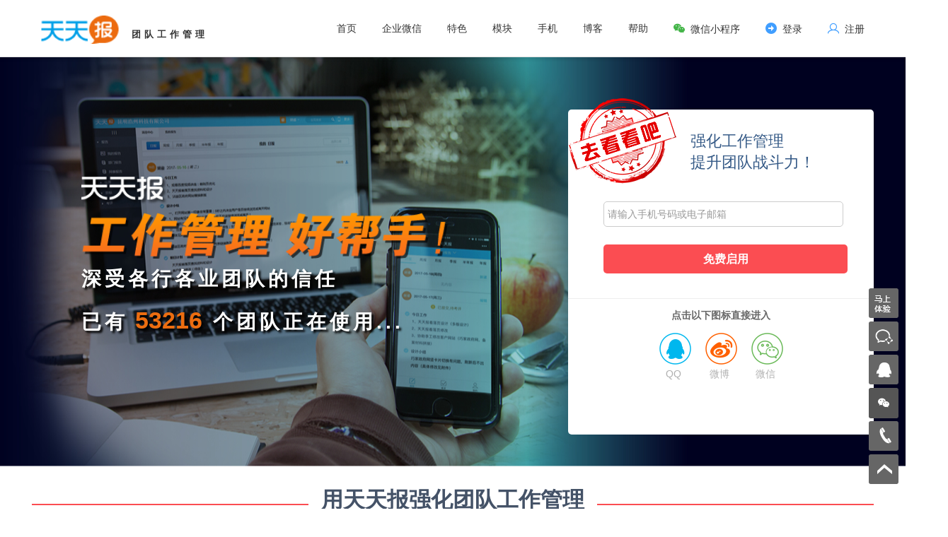

--- FILE ---
content_type: text/html; charset=utf-8
request_url: http://ttbrz.cn/workmanagement/
body_size: 9728
content:
<!doctype html>
<html lang="zh-cn">
    <head>
        <title>天天报工作管理软件</title>
        <meta http-equiv="content-type" content="text/html; charset=utf-8" />
        <meta http-equiv="X-UA-Compatible" content="IE=edge,chrome=1">
        <meta name="renderer" content="webkit">
        <meta name="searchtitle" content="工作管理软件">
        <meta name="keywords" content="工作汇报软件,工作汇报系统">
        <meta name="description" content="天天报是一款简单好用的团队工作管理软件，员工可以在手机、电脑上写日志，汇报工作； 领导可以在手机、电脑上查阅日志，检查工作，考评打分。">
        <meta name="author" content="天天报团队" />
        <meta name="copyright" content="本页版权归天天报团队所有.All Rights Reserved">
        <link href="/Templates/new20160623/css/base.css" rel="stylesheet" type="text/css">
        <link rel="stylesheet" type="text/css" href="/Templates/new20160623/lpv4/css/LandingPage_f3c9e21.css" />

        <script type="text/javascript" src="/Templates/new20160623/js/jquery-1.9.1.min.js"></script>
        <style type="text/css">
            .login-otherway{
                border-top: 1px solid #eee;
                margin-top: 35px;
            }
            .login-otherway h3{
                color: #666;
                font-size: 14px;
                margin-bottom: 15px;
                text-align: center;
                font-weight: 600;
                padding-top: 15px;
            }
            .login-otherway .a-icons{
                font-size: 0;
                text-align: center;
            }
            .login-otherway .a-icons span.qq{
                background-position: 0 0;
                cursor: pointer;
            }
            .login-otherway .a-icons span.weibo{
                background-position: -45px 0;
                cursor: pointer;
            }
            .login-otherway .a-icons span.wechat{
                background-position: -90px 0;
                cursor: pointer;
            }
            .login-otherway .a-icons span{
                display: inline-block;
                height: 45px;
                width: 45px;
                margin: 0 10px;
                background: url(/Templates/new20160623/lpv4/images/icons_loginway.png) no-repeat;
                -webkit-transition: background-position .2s ease;
                -moz-transition: background-position .2s ease;
                -ms-transition: background-position .2s ease;
                -o-transition: background-position .2s ease;
                transition: background-position .2s ease;
                background-size: 180px 90px;
            }
            a{
                color: #48576a;
            }
            .login-otherway .a-icons span.qq:hover{
                background-position: 0 -45px;
            }
            .login-otherway .a-icons span.weibo:hover{
                background-position: -45px -45px;
            }
            .login-otherway .a-icons span.wechat:hover{
                background-position: -90px -45px;
            }
            .login-otherway .a-icons-txt{
                height: 20px;
                margin: 5px auto;
                width: 199px;
                font-size: 14px;
            }
            .login-otherway .a-icons-txt span{
                color: #B0B0B0;
                display: block;
                float: left;
                height: auto;
                margin: 0 8px;
                text-align: center;
                width: 49px;
            }
            input:focus{
                outline: 0;
                border-color: #20a0ff;
            }
            .LPitem input{
                width: 85.5%;
            }

            .floatmenu {
                position: fixed;
                bottom: 136px;
                right: 10px;
                z-index: 500;
            }
            .floatmenu .item {
                height: 42px;
                width: 42px;
                margin-bottom: 5px;
                position: relative;
                margin-top: 0;
                margin-left: 0;
            }
        </style>
    </head>
    <body>
<!--头部-->
  <link rel="stylesheet" type="text/css" href="/Templates/new20160623/css/head.css">
  <link rel="stylesheet" type="text/css" href="https://at.alicdn.com/t/font_1152683_ih9d2reeovs.css">

  <style>
    .header{
      height: 80px;
    }
    .header .left{
      padding: 22px 10px;
    }
    .header .navbar_nav li.dropdown .dropdown_menu{
      top: 70px;
    }
    .header .navbar_nav li.dropdown .menu2{
      width: 120px;
    }
    .header .navbar_nav li a{
      width: auto;
      height: auto;
      line-height: 80px;
    }
    .header .container h1{
      font-size: inherit;
      margin: 0;
    }
    #register:hover, #login:hover, #fdemo:hover {
      text-decoration: none;
    }
    .gpdm {
      float: left;
      text-align: left;
      margin-top: 40px;
      font-size: 13px;
      border: none;
      color: #333;
      padding: 0;
      font-weight: 600;
      letter-spacing: 5px;
  }
  </style>

  <!--导航下拉菜单js-->
  <script type="text/javascript" src="/Templates/new20160623/js/dh_public.js"></script>

  <!--头部导航 begin-->
  <div class="top">
    <header class="header">
      <div class="container">
        <div class="fl left"> 
          <a href="/">
            <h1>
              <img src="/Templates/new20160623/功能161219/images/logo.png" alt="天天报logo" style="height:40px;">
            </h1>
            <!-- <span>团队工作管理</span> -->
          </a> 
        </div>
        <p class="gpdm">团队工作管理</p>
        
        <div class="fr nav">
          <ul class="navbar_nav" 
            data-in="fadeInDown" 
            data-out="fadeOutUp">

            <li class="active"> 
              <a href="/">首页</a> 
            </li>

            <li> 
              <a href="/qywx/" target="_blank">企业微信</a>
            </li>
            
            <li> 
              <a href="/features/" target="_blank">特色</a>
            </li>

            <li class="dropdown"> 
              <a href="#">模块</a>
              <div class="dropdown_menu menu2">
                <dl class="menuldl2">
                  <dd>
                    <a href='/task/' target="_blank"><i class="iconfont icon-huodonggonggao1" style="color:#409EFF;"></i>&nbsp;&nbsp;&nbsp;工作安排</a>
                  </dd>

                  <dd>
                    <a href='/report/' target="_blank"><i class="iconfont icon-zuixindongtai2" style="color:#409EFF;"></i>&nbsp;&nbsp;&nbsp;工作汇报</a>
                  </dd>

                  <dd>
                    <a href='/forms/' target="_blank"><i class="iconfont icon-tousufankui" style="color:#409EFF;font-size: 14px;"></i>&nbsp;&nbsp;&nbsp;报表中心</a>
                  </dd>
                  
                  <dd>
                    <a href='/performance/' target="_blank"><i class="iconfont icon-dingdanyichenggong" style="color:#409EFF;"></i>&nbsp;&nbsp;&nbsp;工作考评</a>
                  </dd>
                </dl>
              </div> 
            </li>

            <li> 
              <a href="/Phone/" target="_blank">手机</a> 
            </li>

            <li> 
              <a href="/blog/" target="_blank">博客</a>
            </li>

            <li> 
              <a href="/help/" target="_blank">帮助</a>
            </li>

            <li class="dropdown">
              <a href="/about/" target="_blank" rel="nofollow"><i class="iconfont icon-weixin" style="color:#44b549;"></i>&nbsp;&nbsp;微信小程序</a>
              <!--微信展开SHOW START -->
              <div class="dropdown_menu menu2 dropdown_wxmp">
                <img src="/Templates/new20160623/images/ttbwxxcx.jpg" width="122" height="122" />
              </div>
              <!--微信SHOW END-->
            </li>

            <li> 
              <a href="https://soft.ttbrz.cn/Templates/Default/ttbvue/src/page/login.html?act=out" id="login" target="_blank"><i class="iconfont icon-arrowrightalt1" style="color:#409EFF;"></i>&nbsp;&nbsp;登录</a>
            </li>

            <li> 
              <a href="https://soft.ttbrz.cn/Templates/Default/ttbvue/src/page/register.html" id="register" target="_blank"><i class="iconfont icon-wode" style="color:#409EFF;"></i>&nbsp;&nbsp;注册</a>
            </li>
          </ul>
        </div>
      </div>
    </header>
  </div>
  <!--头部导航 end-->

<!--第一屏-->
<div class="LPtop" style="margin-top: 80px;">
    <div class="LPbox1148px">
        <div class="LPtopleft">
                <img alt="简单好用的天天报工作管理软件" src="/Templates/new20160623/lpv4/images/topbjtext0519.png">
            <h3>
                深受各行各业团队的信任<br>
                已有<span>53216</span>个团队正在使用...
            </h3>
        </div>
        <div class="LPtopright">
            <div class="LPtoprightNav">
                <div>
                    <img alt="免费的日常工作管理系统" src="/Templates/new20160623/lpv4/images/zlymfsy0519.png">
                </div>
                <h4>强化工作管理<br>提升团队战斗力！</h4>
            </div>
            
            <!--注册右窗-->
            <div class="">
                <div class="LPitem" >
                    <input 
                        type="text" 
                        class="text" 
                        id="teamEmail" 
                        placeholder="请输入手机号码或电子邮箱" 
                        style="color:#666"/> 
                </div>

                <div class="m_t25">
                    <input 
                         type="submit" 
                         id="btnReg" 
                         value="免费启用" 
                         class="LPbtn-submit"
                         onclick="tj1()" />
                </div>

                <div class="login-otherway">
                    <h3>点击以下图标直接进入</h3> 
                    <div class="a-icons">
                        <span class="qq" id="qqreg"></span> 
                        <span class="weibo" id="wbreg"></span> 
                        <span class="wechat" id="wxreg"></span>
                    </div> 
                    <div class="a-icons-txt">
                        <span>QQ</span> 
                        <span>微博</span> 
                        <span>微信</span>
                    </div>
                </div>
            </div>  
        </div>
    </div>    
</div>
<!--第二屏-->
<div class="LPbox1148px">
    <div class="LPTitle-content">
        <div class="LPTitle-middle-line">
            <h2 class="LPTitle-line-text">用天天报强化团队工作管理</h2>
        </div>
    </div>
    <div class="LPbox542px FL LPBlate m_tb45">
        <img src="/Templates/new20160623/lpv4/images/zly0519_r1_c2_s1.jpg" alt="工作管理软件">
        <h3>工作记录</h3>
        <ul>
                <li>●   员工用天天报填写工作日报，汇报工作</li>
                <li>●   填写下周计划，养成提前计划好习惯</li>
                <li>●   汇报、反映、小结，记录个人成长轨迹</li>
        </ul>
    </div>
    <div class="LPbox542px FR LPBlate m_tb45">
        <img src="/Templates/new20160623/lpv4/images/zly0519_r1_c5_s1.jpg" alt="手机工作管理软件">
        <h3>工作检查</h3>
        <ul>
                <li>●   领导用PC、手机查阅下属日报，检查工作</li>
                <li>●   通过查阅日报，团队工作一目了然</li>
                <li>●   因为工作日报要检查，下属工作更加认真</li>
        </ul>
    </div>
    <div class="LPbox542px FL LPBlate m_tb45">
        <img src="/Templates/new20160623/lpv4/images/zly0519_r4_c1_s1.jpg" alt="日常工作管理系统">
        <h3>工作考评</h3>
        <ul>
                <li>●   领导每天给下属的工作日报评价打分</li>
                <li>●   考评分数可作为月末考核的重要依据</li>
                <li>●   点评日报，指明不足，帮助下属提升绩效</li>
        </ul>
    </div>
    <div class="LPbox542px FR LPBlate m_tb45">
        <img alt="天天报工作管理软件特色" src="/Templates/new20160623/lpv4/images/zly0519_r3_c5_s1.jpg">
        <h3>软件特色</h3>
        <ul>
                <li>●   可以根据不同岗位设置个性化日报模板</li>
                <li>●   日报、周报、月报、年报，汇报种类齐全</li>
                <li>●   按部门查询工作日报，按个人查询工作日报</li>
        </ul>
    </div>
</div>

<!--底部-->
<style>
  .LPfoot {
    padding: 0 30px 60px;
  }
  .lp-foot-bar {
    display: flex;
    flex-direction: row;
    justify-content: space-between;
    align-items: center;
    padding: 25px 27% 0;
    border-top: 1px solid #777;
    margin-top: 20px;
  }

  .remen-tag{
    clear: both;
    width: 100%;
    height:60px;
    display: flex;
    flex-direction: row;
    justify-content: center;
    align-items: center;
  }
  .remen-tag-title{
    font-size: 15px;
    color: deepskyblue;
    margin-right: 10px;
  }
  .remen-tag-a{
    font-size: 14px;
    color: #999;
    margin: 0 5px;
  }
</style>

<div class="LPfoot">
  <div class="lp-foot-bar">
    <div>昆明浩州科技有限公司</div>

    <a target="_blank" href="https://beian.miit.gov.cn/#/Integrated/index" style="color: #fff;">滇ICP备09003611号-12</a>

    <a target="_blank" href="http://www.beian.gov.cn/portal/registerSystemInfo?recordcode=53010202000221" style="color: #fff;">滇公网安备 53010202000221号</a>
  </div>

  <div class="remen-tag">
    <span class="remen-tag-title">热门标签</span>
    
    <a target="_blank" 
      href="/dailyLog/" 
      class="remen-tag-a">工作日志</a>
    
    <a target="_blank" 
      href="/dailyreport/" 
      class="remen-tag-a">工作日报</a>

    <a target="_blank" 
      href="/weeklyreport/" 
      class="remen-tag-a">工作周报</a>

    <a target="_blank" 
      href="/workrecord/" 
      class="remen-tag-a">工作记录</a>

    <a target="_blank" 
      href="/workmanagement/" 
      class="remen-tag-a">工作管理</a>

    <a target="_blank" 
      href="/workreport/" 
      class="remen-tag-a">工作汇报</a>

    <a target="_blank" 
      href="/mobilerecord/" 
      class="remen-tag-a">手机工作记录</a>
    
    <a target="_blank" 
      href="/dailyworkrecord/" 
      class="remen-tag-a">每日工作记录</a>
    
    <a target="_blank" 
      href="/gcrb/" 
      class="remen-tag-a">工程施工日报</a>
    
    <a target="_blank" 
      href="/joblog/" 
      class="remen-tag-a">工作日志记录</a>
    
    <a target="_blank" 
      href="/logsystem/" 
      class="remen-tag-a">工作日志系统</a>
    
    <a target="_blank" 
      href="/mdrb/" 
      class="remen-tag-a">门店日报</a>
    
    <a target="_blank" 
      href="/recordlog/" 
      class="remen-tag-a">记录每天工作</a>
    
    <a target="_blank" 
      href="/saleribao/" 
      class="remen-tag-a">销售日报</a>
  </div>
</div>
 

<!-- 右侧浮动菜单 --> 
<style>
    .floatmenu {
      bottom: 30px;
    }
    .floatmenu .wechat .blk:hover{
        background-position: -84px 0;
    }
    .iconfont {
        font-family: "iconfont" !important;
        font-size: 16px;
        font-style: normal;
    }
    .icon-weixin-box{
        height: 43px;
        background-color: #555;
        color: #fff;
        font-size: 20px;
        display: flex;
        flex-direction: column;
        justify-content: center;
        align-items: center;
        border-radius: 3px;
    }
    .floatmenu .qq .blk:hover{
        background-position: -42px 0;
    }
    .floatmenu .popover .btn{
        margin: 15px 5px;
    }
    
    /* qywx */
    .floatmenu .wework .blk {
        background-image: url(/Templates/new20160623/功能161219/images/qywx/wx-biglogo@2x.png);
        background-size: 25px 25px;
        background-color: #666;
        background-position: center;
    }
    .floatmenu .item.wework .popover .popover-bd {
        width: 325px;
        padding: 20px;
        height: 140px;
    }
    
    .floatmenu .popover .popover-bd .popover-left {
        float: left;
        width: 125px;
    }
    .floatmenu .popover .popover-bd .popover-left .wx-code {
        width: 93px;
        height: 93px;
        padding: 5px;
        padding-bottom: 20px;
        margin-top: 0;
    }
    .floatmenu .popover .popover-bd .popover-left .wx-code img {
        width: 100%;
        height: 100%;
        border: 1px solid #EBEBEB;
        padding: 3px;
    }
    .floatmenu .popover .popover-bd .popover-left .wx-txt {
        font-size: 12px;
        color: #999999;
        padding: 0;
        text-align: left;
    }
    
    .floatmenu .popover .popover-bd .popover-right {
        float: left;
        width: 195px;
    }
    .floatmenu .popover .popover-bd .popover-right .wx-btn {
        height: 115px;
        display: flex;
        flex-direction: column;
        justify-content: space-around;
        margin-top: 0;
        /*border-left: 1px solid #EBEBEB;*/
        padding-left: 0;
        /*padding-bottom: 20px;*/
    }
    .floatmenu .popover .popover-bd .popover-right .wx-btn .install1, .floatmenu .popover .popover-bd .popover-right .wx-btn .register {
      width: auto;
      border: none;
      background: #fff;
      text-align: center;
    }
    .floatmenu .popover .popover-bd .popover-right .wx-btn .install1 a {
        text-decoration: none;
        border: 1px solid #2A85DD;
        border-radius: 3px;
        width: 154px;
        height: 34px;
        display: inline-block;
        vertical-align: middle;
        line-height: 34px;

        background: #fff;
        color: #0D89DE;
        font-size: 12px;
    }
    .floatmenu .popover .popover-bd .popover-right .wx-btn .register a {
        text-decoration: none;
        border: 1px solid #2A85DD;
        border-radius: 3px;
        width: 154px;
        height: 34px;
        display: inline-block;
        vertical-align: middle;
        line-height: 34px;
        background: #0D89DE;
        color: #fff;
        font-size: 12px;
    }
    .floatmenu .popover .popover-bd .popover-right .wx-btn .register .entrance-img {
        display: inline-block;
        vertical-align: middle;
        margin-right: 15px;
        width: 20px;
        height: 20px;
        background: url(/Templates/new20160623/功能161219/images/qywx/wx-biglogo@2x.png) no-repeat center center/cover;
    }

    .floatmenu .popover .popover-bd .popover-right .wx-btn .install1 .entrance-img {
        display: inline-block;
        vertical-align: middle;
        margin-right: 15px;
        width: 20px;
        height: 20px;
        background: url(/Templates/new20160623/功能161219/images/qywx/wx-logo@2x.png) no-repeat center center/cover;
    }

    /* 安装按钮弹出层 */
    .wework .float-modal {
      width: 370px;
      position: absolute;
      z-index: 1;
      right: 4%;
      top: 0px;
      padding-top: 0px;
      box-shadow: 0px 0px 5px #999;
    }
    .wework .float-modal2 {
      left: 17%;
      top: 115px;
      padding-top: 20px;
      box-shadow: none;
    }
    .hide {
      display: none;
    }
    .li-hide {
      display: none;
    }
    .wework .float-modal ul {
      box-shadow: 0 0 11px 0 rgb(0 0 0 / 14%);
      border-radius: 3px;
      background: #fff;
    }
    .boder-ul {
      border: 1px solid #ddd;
    }
    .wework .float-modal ul li {
      position: relative;
      padding: 18px 20px;
      border-bottom: 1px solid #EBEBEB;
      position: relative;
    }
    .wework .float-modal ul li:first-child {
      border-top-left-radius: 3px;
      border-top-right-radius: 3px;
    }
    .wework .float-modal ul li .column-img {
      position: absolute;
    }
    .wework .float-modal ul li .column-img .ico {
      width: 38px;
      height: 38px;
      background: url(https://eteams.cn/img/workwechat/icon-click.png) no-repeat;
      background-size: 261px 74px;
      display: inline-block;
    }
    .wework .float-modal ul li .column-img .ico.ico-towork {
      background-position: 0 -37px;
    }
    .wework .float-modal ul li .column-content {
      padding: 0 150px 0 30px;
      text-align: left;
      line-height: 25px;
    }
    .wework .float-modal ul li .column-tit {
      font-size: 14px;
      color: #333;
      margin-top: 0;
      line-height: 25px;
    }
    .wework .float-modal ul li .column-caption1 {
      font-size: 12px;
      color: #999999;
      margin-top: 0;
      line-height: 25px;
    }
    .wework .float-modal ul li .column-logo {
      position: absolute;
      right: 18px;
      top: 25px;
    }
    .column-logo a {
      font-size: 14px;
      color: #0D89DE;
      text-decoration: none;
    }
    .wework .float-modal .pro {
      width: 13px;
      height: 13px;
      display: block;
      transform: rotate(44deg);
      -ms-transform: rotate(44deg);
      -moz-transform: rotate(44deg);
      -webkit-transform: rotate(44deg);
      -o-transform: rotate(44deg);
      background: #fff;
      right: 265px;
      position: absolute;
      top: 14px;
    }
</style>

<div class="floatmenu">
    <div class="item weibo">
      <a id="immediate-signup" class="blk" href="/zc/" target="_blank"></a>
    </div>

    <!-- 企业微信 -->
    <div class="item wework">
      <a class="blk"></a>
      <div class="popover">
        <div class="popover-bd">
            <div class="popover-left">
                <div class="wx-code">
                    <img src="/Templates/new20160623/功能161219/images/qywx/wx-code.png" alt="">
                </div>
                <p class="wx-txt">微信扫一扫注册安装</p>
            </div>
            
            <div class="popover-right">
                <div class="wx-btn">
                    <div class="install1">
                        <a href="#">
                            <i class="entrance-img"></i>安装到企业微信
                        </a>
                    </div>

                    <div class="register">
                        <a id="regwework2" href="#">
                            <i class="entrance-img"></i>注册企业微信
                        </a>
                    </div>
                </div>
            </div>
        </div>
        <div class="popover-arr"></div>

        <div class="float-modal j_modal1 hide">
          <ul>
            <li>
              <div class="column-img"><i class="ico ico-towork"></i></div>
              
              <div class="column-content">
                <p class="column-tit">天天报 - PC</p>
                <p class="column-caption1">在企业微信PC端使用</p>
              </div>
              
              <div class="column-logo">
                <a id="install1_btn_pc" href="#">
                  <img src="/Templates/new20160623/功能161219/images/qywx/install_white_small_2x.png" style="width: 150px; height: 30px;">
                </a>
              </div>
            </li>

            <li>
              <div class="column-img"><i class="ico ico-Coordination"></i></div>
              
              <div class="column-content">
                <p class="column-tit">天天报 - 手机</p>
                <p class="column-caption1">在企业微信手机端使用</p>
              </div>
              
              <div class="column-logo">
                <a id="install1_btn_mobi" href="#">
                  <img src="/Templates/new20160623/功能161219/images/qywx/install_white_small_2x.png" style="width: 150px; height: 30px;">
                </a>
              </div>
            </li>
          </ul>
          
          <div class="pro"></div>
        </div>
      </div>
    </div>
    
    <div class="item qq">
      <a class="blk"></a>
      <div class="popover">
        <div class="popover-bd">
          <label>QQ客服</label>
          <p style="margin-top:10px;">2660467409</p>
          <!-- <a class="btn" href="http://qm.qq.com/cgi-bin/qm/qr?k=GlTuEFYjxDrMArLe7x4WgG_HYfB1S0US" target="_blank">加入QQ群</a> -->
          <a class="btn" href="http://wpa.qq.com/msgrd?v=3&amp;uin=2660467409&amp;site=qq&amp;menu=yes" target="_blank">点击咨询</a>
        </div>
        <div class="popover-arr"></div>
      </div>
    </div>

    <div class="item wechat">
      <!-- <a class="blk"></a> -->
      <span class="icon-weixin-box">
        <i class="iconfont icon-weixin"></i>
      </span>
      
      <div class="popover popover-qq">
        <div class="popover-bd">
          <label>微信小程序</label>
          <p>用微信扫一扫</p>
          <span class="img-qrcode img-qrcode-wechat"></span>
        </div>
        <div class="popover-arr"></div>
      </div>
    </div>
    
    <!-- <div class="item wechat">
      <a class="blk"></a>
      <div class="popover">
        <div class="popover-bd">
          <label>安卓App下载</label>
          <p>手机浏览器扫一扫</p>
          <span class="img-qrcode img-qrcode-mobile"></span>
        </div>
        <div class="popover-arr"></div>
      </div>
    </div> -->
    
    <!-- <div class="item wechat">
      <a class="blk"></a>
      <div class="popover popover-qq">
        <div class="popover-bd">
            <label>苹果App下载</label>
            <p>手机浏览器扫一扫</p>
            <span class="img-qrcode img-qrcode-weibo"></span>
        </div>
        <div class="popover-arr"></div>
      </div>
    </div> -->
    
    <div class="item ask">
      <a class="blk" href="/gyttb/ljwm/?a=2"></a>
      <div class="popover">
        <div class="popover-bd">
          <label>联系我们</label>
          <!--span class="img-qrcode img-qrcode-weibo"></span-->
          <a class="btn" href="#" target="_blank">热线电话</a>
          <p><i class="ico-phone-20"></i> 0871-65312408</p>
          <p><i class="ico-mail-20"></i><a href="mailto:2660467409@qq.com">2660467409@qq.com</a></p>
        </div>
        <div class="popover-arr"></div>
      </div>
    </div>
    
    <div title="返回顶部" style="display: block;" id="backtop" class="item backtop">
      <a class="blk"></a>
    </div>
</div>

<script type="text/javascript">
    // 弹出安装应用层
    $('.install1,.j_modal1').on('click', function() {
      $('.j_modal1').removeClass("hide");
      return false;
    });

    $(".wework").hover(function() {
    },function(){
      $('.j_modal1').addClass("hide");
    });

    // 安装天天报-PC(第三方应用)
    $('#install1_btn_pc').on('click', function() {
      var tempwindow = window.open('_blank');
      tempwindow.location = 'https://soft.ttbrz.cn/qywx/authsuite.html?from=install_btn&suite=pc';
    });

    // 安装天天报-手机(第三方应用)
    $('#install1_btn_mobi').on('click', function() {
      var tempwindow1 = window.open('_blank');
      tempwindow1.location = 'https://soft.ttbrz.cn/qywx/authsuite.html?from=install_btn&suite=mobi';
      $('.j_modal1').addClass("hide");
    });

    // 注册企业微信(后端先拿注册码,前端再跳企微注册页)
    $('#regwework2').on('click', function() {
        $.ajax({
            url: 'https://soft.ttbrz.cn/SaaSBasicPlatService/GetRegisterCode',
            type: "POST",
            data: {},
            header: {
              'content-type': 'application/x-www-form-urlencoded',
              'Access-Control-Allow-Origin': '*'
            },
            dataType: "json",
            success: (res)=> {
              console.log('success-res', res);

              var tempwindow = window.open('_blank'); //新窗
              tempwindow.location = 'https://open.work.weixin.qq.com/3rdservice/wework/register?register_code=' + res.Result.register_code;
            },
            error: (res)=> {
              console.log('res-error', res);
            }
        });
    });
</script>


<!-- 原JS -->
<script type="text/javascript" src="/pkg/Templates/new20160623/lpv4/workmanagement.html_aio_ff92319.js"></script>

        <script type="text/javascript">
            function tj1() {
                if ($('#teamEmail').val() == "") {
                    alert("请输入手机号码或电子邮箱");
                    return;
                }
                else {
                    var TextVal = document.getElementById("teamEmail").value;
                    var Regex = /(^1[0-9]{10}$)|(^\w+([-+.']\w+)*@\w+([-.]\w+)*\.\w+([-.]\w+)*$)/;
                    if (Regex.test(TextVal)) {
                        //alert(true);
                    }
                    else {
                        if (TextVal == "") {
                          alert("请输入手机号码或电子邮箱");
                          return;
                        }
                        else {
                          alert("请输入正确手机或邮箱格式！");
                          return;
                        }
                    }
                }
                var sUrl = 'http://soft.ttbrz.cn/Templates/Default/ttbvue/src/page/register.html?mail=' + encodeURIComponent($('#teamEmail').val());
                window.location = sUrl;
                return false;
            }
            $(function(){
                var FuncVer='1';
                var TradeID='cda84529-287c-4572-99fc-bcd4bde7df62';
                var str='gzgl,'+FuncVer+','+TradeID;

                $(".qq").click(function(){
                    var url=encodeURI('https://soft.ttbrz.cn/Templates/Default/ttbvue/src/page/bindttb.html?type=qqreg');

                    window.location="https://graph.qq.com/oauth2.0/authorize?response_type=code&client_id=101436129&redirect_uri="+url+"&state="+str;
                })
                
                $(".wechat").click(function(){
                    var url=encodeURI('https://soft.ttbrz.cn/Templates/Default/ttbvue/src/page/bindttb.html?type=weixinreg');

                     window.location="https://open.weixin.qq.com/connect/qrconnect?appid=wx5a584e0913492353&redirect_uri="+url+"&response_type=code&scope=snsapi_login&state="+str;
                })
                
                $(".weibo").click(function(){
                    var url=encodeURI('https://soft.ttbrz.cn/Templates/Default/ttbvue/src/page/bindttb.html?type=weiboreg');

                    window.location="https://api.weibo.com/oauth2/authorize?client_id=905773745&redirect_uri="+url+"&state="+str;
                })
            })
            
            var _hmt = _hmt || [];
            (function() {var hm = document.createElement("script");
                hm.src = "//hm.baidu.com/hm.js?f74f8d6db2d8a97460f138bf76500eda";
                var s = document.getElementsByTagName("script")[0]; 
                s.parentNode.insertBefore(hm, s);
            })();
        </script>
</body>
</html>

--- FILE ---
content_type: text/css
request_url: http://ttbrz.cn/Templates/new20160623/css/base.css
body_size: 13234
content:
/*! eteams reset */
body,div,ol,ul,h1,h2,h3,h4,h5,h6,p,th,td,dl,dd,form,iframe,input,textarea,select,label,article,aside,footer,header,menu,nav,section,time,audio,video{margin:0;padding:0}
address,cite,dfn,em,var,i{font-weight:400;font-style:normal}
blockquote{margin:1em 40px}
ul,ol,li{list-style:none}
input:-moz-placeholder,textarea:-moz-placeholder{color:#999}
input:-ms-input-placeholder,textarea:-ms-input-placeholder{color:#999}
input::-webkit-input-placeholder,textarea::-webkit-input-placeholder{color:#999}
img{max-width:100%;vertical-align:middle}
a{color:#0088cc;cursor:pointer;} 

/*! normalize.css v3.0.2 | MIT License | git.io/normalize | modified by eteams*/
html{-ms-text-size-adjust:100%;-webkit-text-size-adjust:100%}
body{margin:0}
article,aside,details,figcaption,figure,footer,header,hgroup,main,menu,nav,section,summary{display:block}
audio,canvas,progress,video{display:inline-block;vertical-align:baseline}
audio:not([controls]){display:none;height:0}
[hidden],template{display:none}
a{background-color:transparent}
a:active,a:hover,a:focus{outline:0;-webkit-tap-highlight-color: rgba(0,0,0,0);-webkit-tap-highlight-color: transparent; /* For some Androids */}
abbr[title]{border-bottom:1px dotted}
b,strong{font-weight:bold}
dfn{font-style:italic}
h1{font-size:2em;margin:.67em 0}
mark{background:#ff0;color:#000}
small{font-size:80%}
sub,sup{font-size:75%;line-height:0;position:relative;vertical-align:baseline}
sup{top:-0.5em}
sub{bottom:-0.25em}
img{border:0;-ms-interpolation-mode:bicubic;}
svg:not(:root){overflow:hidden}
figure{margin:1em 40px}
hr{-moz-box-sizing:content-box;box-sizing:content-box;height:0}
pre{overflow:auto;white-space:pre;white-space:pre-wrap;word-wrap:break-word}
code,kbd,pre,samp{font-size:1em}
button,input,optgroup,select,textarea{color:inherit;font:inherit;margin:0;-webkit-user-modify:read-write-plaintext-only;}
button{overflow:visible}
button,select{text-transform:none}
button,html input[type="button"],input[type="reset"],input[type="submit"]{-webkit-appearance:button;cursor:pointer}
button[disabled],html input[disabled]{cursor:default}
button::-moz-focus-inner,input[type="submit"]::-moz-focus-inner,input[type="button"]::-moz-focus-inner{border:0;padding:0}
input{line-height:normal}
input[type="checkbox"],input[type="radio"]{box-sizing:border-box;padding:0}
input[type="number"]::-webkit-inner-spin-button,input[type="number"]::-webkit-outer-spin-button{height:auto}
input[type="search"]{-webkit-appearance:textfield;-moz-box-sizing:content-box;-webkit-box-sizing:content-box;box-sizing:content-box}
input[type="search"]::-webkit-search-cancel-button,input[type="search"]::-webkit-search-decoration{-webkit-appearance:none}
fieldset{border:1px solid #c0c0c0;margin:0 2px;padding:.35em .625em .75em}
legend{border:0;padding:0}
textarea{overflow:auto;vertical-align:top;}
optgroup{font-weight:bold}
table{border-collapse:collapse;border-spacing:0}
td,th{padding:0}

/* common css */
.clearfix:before,.clearfix:after{display:table;content:" "}
.clearfix:after{clear:both}
.clearfix{*zoom:1}
.clear{height:0;font-size:0;clear:both}
.fr{float:right!important}
.fl{float:left!important}
.hide{display:none}
.hide-ip{display:none !important}
.visible{visibility:visible}
.invisible{visibility:hidden}
.indent{text-indent:2em}
.bold{font-weight:bold}
.italic{font-style:italic}
.break{word-wrap:break-word;word-break:break-all}
.nowrap{white-space:nowrap}
.ellipsis{overflow:hidden;text-overflow:ellipsis;white-space:nowrap}
.red{color: red}
.fade{opacity:0;-webkit-transition:all .15s linear;-o-transition:all .15s linear;transition:all .15s linear}
.fade.in{opacity:1}
.ta-l{text-align:left !important}
.ta-r{text-align:right}
.ta-c{text-align:center}
.m-auto{
    margin-left:auto !important;
    margin-right:auto !important;
}
.mb-30{
    margin-bottom:30px !important;
}
.span-5-1,.span-5-2,.span-5-3,.span-5-4,.span-5-5,.span-4-1,.span-4-2,.span-4-3,.span-4-4,.span-3-1,.span-3-2,.span-3-3{float:left;}
.span-5-1{width:20%}
.span-5-2{width:40%}
.span-5-3{width:60%}
.span-5-4{width:80%}
.span-5-5{width:100%}
.span-4-1{width:25%}
.span-4-2{width:50%}
.span-4-3{width:75%}
.span-4-4{width:100%}
.span-3-1{width:33.33333%}
.span-3-2{width:66.66666%}
.span-3-3{width:100%}
.btn,
.btn a{
    text-align:center;
    text-decoration:none;
    text-shadow:0 1px 0 rgba(0,0,0,0.05);
}
.btn a:active,
.btn a:focus,
.btn:active,
.btn:focus{
    -webkit-box-shadow: inset 0 3px 5px rgba(0, 0, 0, .125);
            box-shadow: inset 0 3px 5px rgba(0, 0, 0, .125);    
}
.mt-150{margin-top:150px;}
body{
    background: #fff;
    font: 14px/1.5;
    color: #333;
}
.body-normalsize{
    min-width:1000px;
}
.row:before,
.row:after,
.site-head .head-inner:before,
.site-head .head-inner:after,
.wrap:before,
.wrap:after,
.sec-wrap:before,
.sec-wrap:after,
.cp-sec:before,
.cp-sec:after,
.footer-link:before,
.footer-link:after,
.masthead:before,
.masthead:after{
    display:table;
    content:" ";
}
.row:after,
.cp-sec:after,
.site-head .head-inner:after,
.wrap:after,
.sec-wrap:after,
.footer-link:after,
.masthead:after{
    clear:both;
}
.row,
.cp-sec,
.site-head .head-inner,
.wrap,
.sec-wrap,
.footer-link,
.masthead{
    *zoom:1;
}
/* 内容行 */
.row-head{
    margin:40px 0;
    text-align:center;
}
.row-head h2{
    font-size:40px;
    font-weight:normal;
    margin-bottom:-5px;
}
.row-head h2 .stress{
    color:#0c70bb;
}
.row-head h5{
    font-size:17px;
    color:#999;
    font-weight:normal;
}
.row-head p{
    font-size:12px;
    color:#a5a5a5;
}
.row-gray{
    background:#f3f3f3;
}
/* 表单域 */
.ui-form-item{
    position:relative;
    margin-bottom:13px;
}
.ui-input,
.ui-select,
.ui-textarea{
    height:20px;
    line-height:20px;
    padding:14px 15px;
    border:1px solid #d9d9d9;
    border-radius:3px;
    background:#f2f2f2;
    width:428px;
}
.ui-select{
    height:50px;
    width:460px;
}
.ui-textarea{
    min-height:100px;
}
.ui-form-item .required{
    position:absolute;
    left:-22px;
    top:18px;
    color:#e80000;
}
.ui-form-item .check{
    position: absolute;
    display:none;
    left: 480px;
    top: 9px;
    white-space: nowrap;
    height: 28px;
    line-height: 28px;
    padding: 0 10px 0 30px;
    border: 1px solid #FFB0B0;
    color: #AD5F5F;
    background: url(../images/ico_warning_14.png) no-repeat 6px 7px #FFF4F4;
}
.ui-form-item .holder{
    position: absolute;
    top:0;
    left:0;
    height:100%;
    width:100%;
    line-height:50px;
    color:#999;
    text-indent:15px;
}
.pagination-wrap{
    margin:20px 0 40px;
    overflow:hidden;
}
.pagination {
    display: inline-block;
    padding-left: 0;
    margin: 20px 0;
    border-radius: 4px;
}
.pagination > li {
    display: inline;
}
.pagination > li > a,
.pagination > li > span {
    position: relative;
    float: left;
    padding: 6px 12px;
    margin-left: -1px;
    line-height: 1.42857143;
    color: #428bca;
    text-decoration: none;
    background-color: #fff;
    border: 1px solid #ddd;
}
.pagination > li:first-child > a {
    margin-left: 0;
    border-top-left-radius: 4px;
    border-bottom-left-radius: 4px;
}
.pagination > li:last-child > a{
    border-top-right-radius: 4px;
    border-bottom-right-radius: 4px;
}
.pagination > li > a:hover,
.pagination > li > a:focus {
    color: #2a6496;
    background-color: #eee;
    border-color: #ddd;
}
.pagination > .active > a,
.pagination > .active > a:hover,
.pagination > .active > a:focus {
    z-index: 2;
    color: #fff;
    cursor: default;
    background-color: #428bca;
    border-color: #428bca;
}
.pagination > .disabled > a,
.pagination > .disabled > a:hover,
.pagination > .disabled > a:focus {
    color: #777;
    cursor: not-allowed;
    background-color: #fff;
    border-color: #ddd;
}
/* 图标 */
.ico-mail-20,
.ico-phone-20,
.ico-weibo-20,
.ico-wechat-20,
.ico-qq-20{
    width:20px;
    height:20px;
    display:inline-block;
    vertical-align:middle;
    *display:inline;
    *zoom:1;
    /*background:url(../images/ico_20.png) no-repeat;*//*404问题*/
}
.ico-mail-20{
    background-position: 0 0;
}
.ico-phone-20{
    background-position: -20px 0;
}
.ico-weibo-20{
    background-position: -40px 0;
}
.ico-wechat-20{
    background-position: -60px 0;
}
.ico-qq-20{
    background-position: -80px 0;
}
.img-qrcode{
    display:inline-block;
    *zoom:1;
    *display:inline;
    vertical-align:middle;
    background-image: url(../images/qrcode_all.png);
    background-repeat: no-repeat;
}
.img-qrcode-ios,
.img-qrcode-andriod{
    height:100px;
    width:100px;
}
.img-qrcode-wechat,
.img-qrcode-mobile,
.img-qrcode-weibo{
    height:140px;
    width:140px;
}
.img-qrcode-ios{
    background-position:0 0;
}
.img-qrcode-andriod{
    background-position:-100px 0;
}
.img-qrcode-wechat{
    background-position:-200px 0;
}
.img-qrcode-mobile{
    background-position:-340px 0;
}
.img-qrcode-weibo{
    background-position:-480px 0;
}
.home .site-head .head-inner,
.home .wrap{
    width:1000px;
}
.site-head .head-inner,
.wrap,
.sec-wrap{
    margin:0 auto;
    width:1000px;
    position:relative;
}
.sec-wrap{
    position:relative;
    height:100%;
}
.site-head{
    background:#fff;
    background:rgba(255,255,255,0.9);
    width:100%;
    border-bottom:1px solid #f0f0f0;
    -webkit-box-shadow:0 1px 3px rgba(0, 0, 0, 0.2);
        box-shadow:0 1px 3px rgba(0, 0, 0, 0.2);
}
.site-head-fixed{
    position:fixed;
    z-index:500;
    top:0;
}
.site-head .head-inner{
    height:80px;
}
.site-head .eteams{
    height:42px;
    width:122px;
    margin:16px 35px 0 0;
    background-image: url(../images/ttblogo.png);
    background-position: right top;
}
.site-head .eteams a{
    display:block;
    height:100%;
    width:100%;
}
.site-head .site-nav .nav-item{
    float:left;
}
.site-head .site-nav .nav-link{
    display:block;
    padding:0 18px;
    line-height:80px;
    text-decoration:none;
    color:#5c5c5c;
    font-size:16px;
    -webkit-transition: all .2s ease;
       -o-transition: all .2s ease;
          transition: all .2s ease;
}
.site-head .site-nav .nav-link:hover,
.site-head .site-nav .nav-link-cur{
    font-weight:bold;
    color:#356fc2;
}
.site-head .user-btns{
    margin:25px 0 0 0;
    *margin-top:-55px;
}
.site-head .user-btns a{
    border-width:1px;
    border-style:solid;
    color:#333;
    border-color:#cecece;
    border-radius:3px;
    line-height:28px;
    padding:0 20px;
    text-decoration:none;
    display:inline-block;
    *display:inline;
    *zoom:1;
    -webkit-transition: all 0.2s linear;
         -o-transition: all 0.2s linear;
            transition: all 0.2s linear;
}
.site-head .user-btns a:active{
    -webkit-box-shadow: inset 0 3px 5px rgba(0, 0, 0, .125);
        box-shadow: inset 0 3px 5px rgba(0, 0, 0, .125);
}
.site-head .user-btns .btn-login{
    background-color:#00a0e9;
    border-color:#00a0e9;
    margin-right:14px;
    color:#ffffff;
}
.site-head .user-btns .btn-login:hover{
    background-color:#0592D3;
}
.site-head .user-btns .btn-register:hover{
    border-color:#00a0e9;
    color:#00a0e9;
}
#fp-nav {
    position: fixed;
    z-index: 100;
    margin-top: -32px;
    top: 50%;
    opacity: 1;
}
#fp-nav.right {
    right: 20px;
}
#fp-nav ul {
  margin: 0;
  padding: 0;
}
#fp-nav ul li{
    display: block;
    width: 12px;
    height: 12px;
    margin: 14px 7px;
    position:relative;
}
.fp-slidesNav ul li {
    display: inline-block;
}
#fp-nav ul li a{
    display: block;
    position: relative;
    z-index: 1;
    width: 25px;
    height: 100%;
    cursor: pointer;
    text-decoration: none;
}
/*#fp-nav ul li a.active span {
    background: none;
    border: 1px solid #aaa;
    height: 18px;
    left: 0;
    top: -5px;
    width: 40px;
    background: #aaa;
    margin-left: -14px;
    line-height: 18px;
    font-size: 12px;
    text-align: center;
    color: #fff;
}*/
#fp-nav ul li a.active span {
    background: none;
    border: 1px solid #00abec;
    height: 18px;
    left: 0;
    top: -5px;
    width: 40px;
    background: #535353;
    margin-left: -14px;
    line-height: 18px;
    font-size: 12px;
    text-align: center;
    color: #fff;
}
#fp-nav ul li a span{
    border-radius: 10px;
    height: 5px;
    left: 5px;
    position: absolute;
    top: 3px;
    -webkit-transition: all 0.4s ease;
         -o-transition: all 0.4s ease;
            transition: all 0.4s ease;
    width: 5px;
    z-index: 1;
    background:#ccc;
}
#fp-nav ul li .fp-tooltip {
    position: absolute;
    top: -2px;
    color: #fff;
    font-size: 14px;
    
    white-space: nowrap;
    max-width: 220px;
    overflow: hidden;
    display: block;
    opacity: 0;
    width: 0;
}
#fp-nav ul li:hover .fp-tooltip {
   -webkit-transition: opacity 0.2s ease-in;
    transition: opacity 0.2s ease-in;
    width: auto;
    opacity: 1;
    
}
#fp-nav ul li .fp-tooltip.right {
    right: 20px;
}
#fp-nav ul li .fp-tooltip.left {
    left: 20px;
}
.masthead{
    height:290px;
    position:relative;
}
.masthead .caption{
    color:#fff;
    overflow:hidden;
    padding:104px 0 0 70px;
}
.masthead .caption h1{
    font-size:40px;
    margin-bottom:0;
}
.masthead .caption h5{
    margin:-6px 0 3px;
    font-size:20px;

    font-weight:normal;
}
.masthead .caption p{
    line-height:30px;
}
.site-footer{
    padding-top:25px;
    font-size:12px;
    line-height:28px;
    background:#1f2228;
}
.site-footer .footer-inner{
    width:1000px;
    margin:0 auto;
}
.site-footer h5{
    color:#E8E8E8;
    margin-bottom:20px;
    font-size:14px;
}
.site-footer,
.site-footer a{
    color:#9B9B9B;
    text-decoration:none;
}
.site-footer a:hover{
    color:#C3CFE7;
}
.footer-link{
    float:left;
    width:750px;
}
.footer-link .link-item{
    float:left;
    padding: 0 10px;
    width: 105px;
}
.footer-rightCol{
    float:left;
    width:224px;
}
.footer-appdown{
    overflow:hidden;
}
.footer-appdown .item{
    width:100px;
    float:left;
    margin-top:10px;
}
.footer-appdown .item img{
    height:100px;
    width:100px;
}
.footer-appdown .item a{
    display:block;
    text-align:center;
    padding-top:3px;
}
.footer-appdown .iphone{
    margin-right:24px;
}
.site-footer .copyright{
    clear:both;
    text-align:center;
    padding:40px 0 10px;
}


/* ============ 产品 ============== 
.masthead-product{
    height:380px;
    background:url(http://cdn.eteams.cn/site/img/masthead_product.jpg) center center no-repeat;
}
.masthead-product .caption{
    padding:170px 0 0 210px;
}
.masthead-product .caption h1{
    font-weight:normal;
}
.masthead-product .caption h1,
.masthead-product .caption h5{
    color:#0c70bb;
}
.masthead-product .caption p{
    color:#777;
}
.feature-nav{
    position:fixed;
    top:80px;
    left:0;
    width:100%;
    height:70px;
    z-index:400;
    background:#1368a3;
}
:root .feature-nav{
    background:rgba(19,104,163,0.75);
}
:root .feature-nav-alpha95{
    background:rgba(19,104,163,0.95);
}
.feature-nav .nav-list{
    margin:0 15px;
}
.feature-nav .nav-item{
    float:left;
    width:8.3333%;
    text-align:center;
}
.feature-nav .nav-item a{
    display:inline-block;
    height:67px;
    border-bottom:3px solid transparent;
    cursor:pointer;
    text-decoration:none;
    color:#fff;
    width:100%;
}
.feature-nav .nav-item a:hover,
.feature-nav .nav-item-active a{
    -webkit-transition: all .25s linear;
       -o-transition: all .25s linear;
          transition: all .25s linear;
     border-color: #ffff00;
     color:#ffff00;
}
.feature-nav .nav-item span{
    display:block;
}
.feature-nav .nav-item i{
    height:20px;
    width:20px;
    display:inline-block;
    *zoom:1;
    *display:inline;
    vertical-align:-5px;
    margin:15px 0 5px;
    background:url(http://cdn.eteams.cn/site/img/ico_fnav_20.png) no-repeat;
}
.feature-nav .nav-item .item-ico-blog{
    background-position:0 0;
}
.feature-nav .nav-item .item-ico-task{
    background-position:-20px 0;
}
.feature-nav .nav-item .item-ico-goal{
    background-position:-40px 0;
}
.feature-nav .nav-item .item-ico-doc{
    background-position:-60px 0;
}
.feature-nav .nav-item .item-ico-crm{
    background-position:-80px 0;
}
.feature-nav .nav-item .item-ico-flow{
    background-position:-100px 0;
}
.feature-nav .nav-item .item-ico-calendar{
    background-position:-120px 0;
}
.feature-nav .nav-item .item-ico-report{
    background-position:0 -20px;
}
.feature-nav .nav-item .item-ico-statistic{
    background-position:-20px -20px;
}
.feature-nav .nav-item .item-ico-wechat{
    background-position:-40px -20px;
}
.feature-nav .nav-item .item-ico-chat{
    background-position:-100px -20px;
}
.feature-nav .nav-item .item-ico-time{
    background-position:-120px -20px;
}
.feature-nav .nav-item a:hover .item-ico-blog,
.feature-nav .nav-item-active a .item-ico-blog{
    background-position:0 -40px;
}
.feature-nav .nav-item a:hover .item-ico-task,
.feature-nav .nav-item-active a .item-ico-task{
    background-position:-20px -40px;
}
.feature-nav .nav-item a:hover .item-ico-goal,
.feature-nav .nav-item-active a {
    background-position:-40px -40px;
}
.feature-nav .nav-item a:hover .item-ico-doc,
.feature-nav .nav-item-active a {
    background-position:-60px -40px;
}
.feature-nav .nav-item a:hover .item-ico-crm,
.feature-nav .nav-item-active a {
    background-position:-80px -40px;
}
.feature-nav .nav-item a:hover .item-ico-flow,
.feature-nav .nav-item-active a {
    background-position:-100px -40px;
}
.feature-nav .nav-item a:hover .item-ico-calendar,
.feature-nav .nav-item-active a {
    background-position:-120px -40px;
}
.feature-nav .nav-item a:hover .item-ico-report,
.feature-nav .nav-item-active a .item-ico-report{
    background-position:0 -60px;
}
.feature-nav .nav-item a:hover .item-ico-statistic,
.feature-nav .nav-item-active a .item-ico-statistic{
    background-position:-20px -60px;
}
.feature-nav .nav-item a:hover .item-ico-wechat,
.feature-nav .nav-item-active a .item-ico-wechat{
    background-position:-40px -60px;
}
.feature-nav .nav-item a:hover .item-ico-chat,
.feature-nav .nav-item-active a .item-ico-chat{
    background-position:-100px -60px;
}
.feature-nav .nav-item a:hover .item-ico-time,
.feature-nav .nav-item-active a .item-ico-time{
    background-position:-120px -60px;
}
.mod-feature .feature-row .row-box{
    padding:80px 0 100px;
    width:1000px;
    margin:0 auto;
}
.mod-feature .feature-row .row-box{
    display:table;
    table-layout:fixed;
}
.mod-feature .feature-row .row-box .box-col-1,
.mod-feature .feature-row .row-box .box-col-2{
    display:table-cell;
    vertical-align:middle;
    *float:left;
}
.mod-feature .feature-row .row-box .box-col-1{
    width:360px;
}
.mod-feature .feature-row .row-box .box-col-2{
    width:640px;
    text-align:center;
}
.mod-feature-mobile .feature-row .row-box .box-col-1{
    width:470px;
}
.mod-feature-mobile .feature-row .row-box .box-col-2{
    width:530px;
    text-align:center;
}
.mod-feature .feature-row .row-box .box-col-1 .box-text{
    margin:0 50px;
}
.mod-feature .feature-row .box-text h3{
    font-size:32px;
    padding-bottom:10px;
    margin-bottom:20px;
    background:url(http://cdn.eteams.cn/site/img/bg_fh1.gif) left bottom no-repeat;
}
.mod-feature .feature-row .box-text p{
    line-height:30px;
    font-size:16px;
}
.mod-feature .feature-row .box-col-1 .box-img{
    text-align:center;
}
.mod-feature .feature-row .box-col-2 .box-img{
    text-align:right;
}
.mod-feature .feature-row .box-img img{
    max-width:100%;
    height:auto;
}*/
/* ============ 移动 ============== */
.masthead-mobile{
    height:350px;
    background:url(http://cdn.eteams.cn/site/img/masthead_mobile.jpg) center center;
}
.mobile-client{
    position:absolute;
    top:136px;
    right:140px;
    z-index:10;
}
.mobile-client .item{
    width:146px;
    text-align:center;
    float:left;
}
.mobile-client .item img{
    height:100px;
    width:100px;
    margin-bottom:8px;
}
.mobile-client .item a{
    color:#fff;
    text-decoration:none;
}
.mobile-client .item a:hover{
    text-decoration:underline;
}
.mod-mobile-tab{
    position:absolute;
    bottom:0;
    left:0;
    width:100%;
    height:52px;
}
.mod-mobile-tab .tab-bg{
    position:absolute;
    width:100%;
    height:100%;
    background:#000;
    opacity:0.25;
    filter:alpha(opacity=25);
    z-index:1;
}
.mod-mobile-tab .wrap{
    position:absolute;
    z-index:2;
    left:50%;
    margin-left:-500px;
}
.mod-mobile-tab .tab-item{
    float:left;
    width:33.3333%;
    overflow:hidden;
}
.mod-mobile-tab .tab-item a{
    display:block;
    line-height:52px;
    color:#fff;
    font-size:16px;
    font-weight:bold;
    text-decoration:none;
    text-align:center;
}
.mod-mobile-tab .tab-item-over{
    position:absolute;
    top:0;
    z-index:-1;
    height:52px;
    width:33.3333%;
    background:#000;
    opacity:0.4;
    filter:alpha(opacity=40);
}
.container{
    background:url(http://cdn.eteams.cn/site/img/bg_cont.gif) left top repeat-y;
}
.aside,
.main{
    min-height:400px;
    _height:400px;
    zoom:1;
}
.aside{
    float:left;
    width:170px;
    padding-bottom:20px;
    border-top:12px solid #0078bd;
}
.main{
    float:right;
    width:720px;
    padding:0 50px 20px 0;
    border-right:1px solid #eaeaea;
}
.breadcrumb{
    padding:25px 0;
    color:#666;
}
.breadcrumb a{
    text-decoration:none;
}
.breadcrumb a:hover{
    text-decoration:underline;
}
.breadcrumb .arr{
    margin:0 5px;
}
.aside-nav .nav-item{
    line-height:20px;
}
.aside-nav .nav-item a{
    display:block;
    padding:12px 0;
    padding-left:18px;
    color:#6a6a6a;
    text-decoration:none;
    border-bottom:1px solid #fff;
}
.aside-nav .nav-item-active a,
.aside-nav .nav-item a:hover{
    background:#fff;
    -webkit-transition: all .25s linear;
       -o-transition: all .25s linear;
          transition: all .25s ease;
}
.mod-mobile .aside-nav .nav-item i{
    height:20px;
    width:20px;
    display:inline-block;
    *display:inline;
    *zoom:1;
    vertical-align:-5px;
    margin-right:15px;
    background:url(http://cdn.eteams.cn/site/img/ico_mnav_20.png) no-repeat;
}
.mod-mobile .aside-nav .nav-item .item-ico-blog{
    background-position:0 0;
}
.mod-mobile .aside-nav .nav-item .item-ico-task{
    background-position:-20px 0;
}
.mod-mobile .aside-nav .nav-item .item-ico-goal{
    background-position:-40px 0;
}
.mod-mobile .aside-nav .nav-item .item-ico-doc{
    background-position:-60px 0;
}
.mod-mobile .aside-nav .nav-item .item-ico-crm{
    background-position:-80px 0;
}
.mod-mobile .aside-nav .nav-item .item-ico-flow{
    background-position:-100px 0;
}
.mod-mobile .aside-nav .nav-item .item-ico-calendar{
    background-position:-120px 0;
}
.mod-mobile .aside-nav .nav-item .item-ico-report{
    background-position:-140px 0;
}
.mod-mobile .aside-nav .nav-item .item-ico-statistic{
    background-position:-160px 0;
}
.mod-mobile .aside-nav .nav-item .item-ico-sign{
    background-position:-260px 0;
}
.mod-mobile .aside-nav .nav-item .item-ico-chat{
    background-position:-240px 0;
}

.mod-mobile .aside-nav .nav-item a:hover .item-ico-blog,
.mod-mobile .aside-nav .nav-item-active .item-ico-blog{
    background-position:0 -20px;
}
.mod-mobile .aside-nav .nav-item a:hover .item-ico-task,
.mod-mobile .aside-nav .nav-item-active .item-ico-task{
    background-position:-20px -20px;
}
.mod-mobile .aside-nav .nav-item a:hover .item-ico-goal,
.mod-mobile .aside-nav .nav-item-active .item-ico-goal{
    background-position:-40px -20px;
}
.mod-mobile .aside-nav .nav-item a:hover .item-ico-doc,
.mod-mobile .aside-nav .nav-item-active .item-ico-doc{
    background-position:-60px -20px;
}
.mod-mobile .aside-nav .nav-item a:hover .item-ico-crm,
.mod-mobile .aside-nav .nav-item-active .item-ico-crm{
    background-position:-80px -20px;
}
.mod-mobile .aside-nav .nav-item a:hover .item-ico-flow,
.mod-mobile .aside-nav .nav-item-active .item-ico-flow{
    background-position:-100px -20px;
}
.mod-mobile .aside-nav .nav-item a:hover .item-ico-calendar,
.mod-mobile .aside-nav .nav-item-active .item-ico-calendar{
    background-position:-120px -20px;
}
.mod-mobile .aside-nav .nav-item a:hover .item-ico-report,
.mod-mobile .aside-nav .nav-item-active .item-ico-report{
    background-position:-140px -20px;
}
.mod-mobile .aside-nav .nav-item a:hover .item-ico-statistic,
.mod-mobile .aside-nav .nav-item-active .item-ico-statistic{
    background-position:-160px -20px;
}
.mod-mobile .aside-nav .nav-item a:hover .item-ico-sign,
.mod-mobile .aside-nav .nav-item-active .item-ico-sign{
    background-position:-260px -20px;
}
.mod-mobile .aside-nav .nav-item a:hover .item-ico-chat,
.mod-mobile .aside-nav .nav-item-active .item-ico-chat{
    background-position:-240px -20px;
}
.mod-mobile .main-lead{
    overflow:hidden;
    margin-bottom:28px;
    padding-top:35px;
}
.mod-mobile .main-lead h2{
    font-size:25px;
    letter-spacing:1px;
}
.mod-mobile .main-lead h5{
    text-transform:uppercase;
    color:#a8bac5;
    font-size:14px;
    letter-spacing:1px;
    font-weight:normal;
}
.mod-mobile .main-lead i{
    height:60px;
    width:60px;
    float:left;
    margin-right:14px;
    background:url(http://cdn.eteams.cn/site/img/ico_m_lead_60.png) no-repeat;
}
.mod-mobile .main-lead .ico-blog{
    background-position:0 0;
}
.mod-mobile .main-lead .ico-task{
    background-position:-60px 0;
}
.mod-mobile .main-lead .ico-goal{
    background-position:-120px 0;
}
.mod-mobile .main-lead .ico-doc{
    background-position:-180px 0;
}
.mod-mobile .main-lead .ico-crm{
    background-position:-240px 0;
}
.mod-mobile .main-lead .ico-flow{
    background-position:-300px 0;
}
.mod-mobile .main-lead .ico-agenda{
    background-position:-360px 0;
}
.mod-mobile .main-lead .ico-report{
    background-position:0 -60px;
}
.mod-mobile .main-lead .ico-attend{
    background-position:-300px -60px;
}
.mod-mobile .main-lead .ico-chat{
    background-position:-240px -60px;
}
.mod-mobile .sp-text{
    color:#96979e;
    line-height:24px;
}
.mod-feature-mobile .feature-lead{
    padding:50px 0 80px;
    text-align:center;
}
.mod-feature-mobile .feature-lead h2{
    font-size:30px;
    color:#0c70bb;
    line-height:32px;
    letter-spacing:4px;
}
.mod-feature-mobile .feature-lead h5{
    font-weight:normal;
}
.mod-feature-mobile .feature-lead p{
    color:#9e9e9e;
}
.mod-feature-mobile .feature-lead .txtbox{
    display:inline-block;
    *display:inline;
    *zoom:1;
    padiding:0 50px;
    background:#fff;
}
.mod-feature-mobile .feature-lead .line{
    height:1px;
    background:#e2e2e2;
    width:550px;
    margin:-30px auto 60px;
}
.mod-feature-mobile .feature-row .row-box{
    padding-bottom:0;
}
.feature-row .mod-sbox{
    margin-left:auto;
    margin-right:auto;
}
.mod-sbox{
    margin:30px 0;
    position:relative;
    width:685px;
    overflow:hidden;
}
.mod-sbox .holder{
    position:absolute;
    line-height:50px;
    top:0;
    padding-left:15px;
    left:0;
    right:150px;
    color:#999;
}
.mod-sbox .text{
    width:504px;
    height:24px;
    line-height:24px;
    padding:12px 15px;
    border:1px solid #dcdcdc;
    border-right:none;
    float:left;
    font-size:14px;
}
.mod-sbox .send{
    width:150px;
    height:50px;
    text-align:center;
    font-size:21px;
    color:#fff;
    text-shadow:0 1px 0 #86bf2f;
    float:left;
    background:#a1d046;
    border:none;
}
.mod-sbox .send:active,
.mod-sbox .send:focus{
    -webkit-box-shadow: inset 0 3px 5px rgba(0, 0, 0, .125);
    box-shadow: inset 0 3px 5px rgba(0, 0, 0, .125);
}

/* 内页滚动浏览 */
.carousel {
  position: relative;
}
.carousel-inner {
  position: relative;
  width: 100%;
  overflow: hidden;
}
.carousel-inner > .item {
  position: relative;
  display: none;
  -webkit-transition: .6s ease-in-out left;
       -o-transition: .6s ease-in-out left;
          transition: .6s ease-in-out left;
}
.carousel-inner > .active,
.carousel-inner > .next,
.carousel-inner > .prev {
  display: block;
}
.carousel-inner > .active {
  left: 0;
}
.carousel-inner > .next,
.carousel-inner > .prev {
  position: absolute;
  top: 0;
  width: 100%;
}
.carousel-inner > .next {
  left: 100%;
}
.carousel-inner > .prev {
  left: -100%;
}
.carousel-inner > .next.left,
.carousel-inner > .prev.right {
  left: 0;
}
.carousel-inner > .active.left {
  left: -100%;
}
.carousel-inner > .active.right {
  left: 100%;
}
.carousel-control {
    position: absolute;
    top: 50%;
    margin-top:-13px;
    z-index: 5;
    display:block;
    height:26px;
    width:26px;
    background:url(http://cdn.eteams.cn/site/img/carousel_arrow.png) no-repeat;
}
.carousel-control-left{
    left:-40px;
    background-position:0 -26px;
}
.carousel-control-left:hover{
    left:-40px;
    background-position:0 0;
}
.carousel-control-right{
    right:-40px;
    background-position:-26px -26px;
}
.carousel-control-right:hover{
    right:-40px;
    background-position:-26px 0;
}
.mod-mobile-focus{
    margin-bottom:100px;
}
.mod-mobile-focus .focus-item{
    float:left;
    width:232px;
    height:406px;
    margin-left:10px;
}
.mod-mobile-focus .focus-item.first{
    margin-left:0;
}
.mod-mobile-focus .focus-wrap{
    -webkit-transform-style: preserve-3d;
       -moz-transform-style: preserve-3d;
/*          transform-style: preserve-3d; */
    -webkit-transition-duration: .5s;
       -moz-transition-duration: .5s;
/*          transition-duration: .5s; */
    -webkit-backface-visibility: hidden;
       -moz-backface-visibility: hidden;
/*          backface-visibility: hidden; */
    width: 100%;
    height: 100%;
    position: relative
}
.mod-mobile-focus .focus-wrap .front,
.mod-mobile-focus .focus-wrap .back{
    -webkit-backface-visibility: hidden;
    -moz-backface-visibility: hidden;
    border:1px solid #d6d6d6;
    position: absolute;
    left: 0;
    right: 0;
    top: 0;
    bottom: 0;
}
.mod-mobile-focus .focus-wrap .front{
    z-index:2;
    background:#eee;
    padding:3px;
}
.mod-mobile-focus .focus-wrap .back {
    -webkit-transform: rotateY(180deg);
    -moz-transform: rotateY(180deg);
    z-index: 1;
    padding:30px 20px;
    background:#f8f8f8;
}
.mod-mobile-focus .focus-wrap .back h3{
    font-size:16px;
    margin-bottom:15px;
}
.mod-mobile-focus .focus-wrap .back p{
    color:#666;
}
.mod-mobile-focus .focus-wrap.hover {
    -webkit-transition-delay: .5s;
    -moz-transition-delay: .5s;
/*  transition-delay: .5s; */
    -webkit-transform: rotateY(180deg);
    -moz-transform: rotateY(180deg);
/*  transform: rotateY(180deg); */
}
.mod-mobile-focus .focus-wrap.hover .front {
    z-index: 1;
}
.mod-mobile-focus .focus-wrap.hover .back {
    z-index: 2
}

/* ============ 帮助 ============== */
.masthead-help{
    background:url(http://cdn.eteams.cn/site/img/masthead_sale.jpg) no-repeat center center;
}
.masthead-help .mod-sbox{
    margin:200px auto 0;
}
.mod-help-guide{
    padding:0 0 8px;
    text-align: center;
}
.mod-help-guide .sub-tit{
    margin: 30px auto 50px;
    font-size: 20px;
    width:480px;
}
.mod-help-guide .sub-tit p{
    position:relative;
    top:-15px;
}
.mod-help-guide .sub-tit span{
    background: #f3f3f3;
    padding:0 15px
}
.mod-help-guide .sub-tit .divide{
    height: 1px;
    overflow: hidden;
    background: #cacaca;
    background: -webkit-linear-gradient(left,rgba(252,252,252,1) 0,rgba(195,195,195,1) 50%,rgba(252,252,252,1) 100%);
    background: -moz-linear-gradient(left,rgba(252,252,252,1) 0,rgba(195,195,195,1) 50%,rgba(252,252,252,1) 100%);

    background: -ms-linear-gradient(left,rgba(252,252,252,1) 0,rgba(195,195,195,1) 50%,rgba(252,252,252,1) 100%);
    background: linear-gradient(left,rgba(252,252,252,1) 0,rgba(195,195,195,1) 50%,rgba(252,252,252,1) 100%)
}
.mod-help-guide ul{
    margin: 0 auto;
    width: 960px;
}
.mod-help-guide ul li{
    float:left;
    width:160px;
    margin-bottom: 40px;
}
.mod-help-guide ul li img{
    -webkit-transition:all .15s linear;
         -o-transition:all .15s linear;
            transition:all .15s linear;
}
.mod-help-guide ul li:hover img{
    -webkit-transform:scale(1.15);
         -o-transform:scale(1.15);
            transform:scale(1.15);
}
.mod-help-guide ul li a{
    color:#999;
    text-decoration: none;
}
.mod-help-guide ul li img{
    border-radius: 8px;
    margin-bottom: 10px;
}
.mod-help-guide .guide-other li img{
    border:1px solid #ddd;
}
.mod-help-faq{
    padding:0 0 48px;
    margin:0 auto;
    width:1000px;
}
.mod-help-faq .faq-list li{
    margin: 0 0 0 10%;
    width: 40%;
    line-height:30px;
    list-style:disc;
    float:left;
}
.mod-help-faq .faq-list li a{
    color:#666;
    text-align:center;
    text-decoration:none;
}
.mod-help-faq .faq-list li a:hover{
    color:#0088cc;
}
.mod-help-faq .more-btn a{
    display:block;
    height:45px;
    line-height:45px;
    width:172px;
    border-radius:4px;
    background:#a1d046;
    color:#fff;
    text-shadow:0 1px 0 rgba(0,0,0,0.1);
    margin:30px auto 0;
}
.mod-help-start{
    padding:0 0 80px;
}
.mod-help-start .sp-link{
    width:800px;
    background:url(http://cdn.eteams.cn/site/img/bg_sp_link.png) no-repeat top center;
    height:305px;
    margin:0 auto;
    position:relative;
}
.mod-help-start .sp-link a{
    position:absolute;
    display:block;
    height:54px;
    line-height:54px;
    padding-right:70px;
    color:#666;
    text-decoration:none;
    top:
}
.mod-help-start .sp-link a:hover{
    color:#f74f3f;
}
.mod-help-start .sp-link .lk-3,
.mod-help-start .sp-link .lk-4,
.mod-help-start .sp-link .lk-5{
    padding-left:70px;
    padding-right:0;
}
.mod-help-start .sp-link .lk-1{
    top:0;
    left:90px;
}
.mod-help-start .sp-link .lk-2{
    top:251px;
    left:150px;
}
.mod-help-start .sp-link .lk-3{
    top:66px;
    left:570px;
}
.mod-help-start .sp-link .lk-4{
    top:180px;
    left:530px;
}
.mod-help-start .sp-link .lk-5{
    top:246px;
    left:405px;
}
/* ============ 帮助列表  ============== */
.masthead-help-int{
    background:url(http://cdn.eteams.cn/site/img/masthead_sale.jpg) no-repeat center center;
}
.masthead-help-int .mod-sbox{
    position:absolute;
    top:138px;
    right:20px;
    width:485px;
}
.masthead-help-int .mod-sbox .text{
    width:304px;
}
.mod-help-article{
    background:url(http://cdn.eteams.cn/site/img/bg_cont_help_int.gif) repeat-y;
}
.mod-help .aside-nav h4{
    color: #0078bd;
    font-size: 16px;
    height: 40px;
    line-height: 40px;
    padding: 0 18px;
}
.mod-help-article .aside{
    width:270px;
}
.mod-help-article .main{
    width:620px;
}
.mod-help .help-tit{
    overflow:hidden;
    margin-bottom:24px;
}
.mod-help .help-tit h2{
    font-size:28px;
    float:left;
    padding-bottom:5px;
    border-bottom:2px solid #0078bd;
}
.mod-help-article .help-tit{
    border-bottom:1px solid #d8d8d8;
}
.mod-help-article .help-tit h2{
    float:none;
    border-bottom:none;
}
.mod-help-article .help-tit .info{
    font-size:12px;
    padding:0 0 5px;
    color:#999;
}
.mod-help-article .help-tit .info span{
    margin-right:10px;
}
.mod-help .help-item{
    padding:18px 0;
    border-bottom:1px solid #ddd;
}
.mod-help .help-item:last-child{
    border-bottom:none;
}
.mod-help .help-item h3{
    font-size:16px;
}
.mod-help .help-item h3 a{
    text-decoration:none;
}
.mod-help .help-item h3 a:hover{
    text-decoration:underline;
}
.mod-help .help-item .info{
    font-size:12px;
    padding:6px 0 10px;
}
.mod-help .help-item .info span{
    margin-right:10px;
}
.mod-help .help-item .info .time{
    color:#999;
}
.mod-help .help-item .info .content{
    color:#666;
}
.mod-help-search{
    min-height:400px;
}
.mod-help .article-category h4{
    font-size:16px;
    padding:10px 0 15px;
    border-bottom:1px solid #d8d8d8;
    margin-bottom:10px
}
.mod-help .category-list .item{
    float:left;
    width:23%;
    font-size:16px;
    margin-right:2%;
    padding:5px 0;
    color:#666;
    text-decoration:none;
}
.mod-help .category-list .item:hover{
    text-decoration:underline;
    color:#0088cc;
}

/* ============ 价格及购买  ============== */
.masthead-price{
    background:url(http://cdn.eteams.cn/site/img/masthead_sale.jpg) no-repeat center center;
}
.masthead-price .caption{
    padding-top:124px;
}
.mod-price-calc{
    width:460px;
    margin:0 auto 40px;
}
.mod-price-calc .price-menu{
    overflow:hidden;
}
.mod-price-calc .price-menu li{
    width:33.3333%;
    float:left;
    height:36px;
    line-height:36px;
    border-left:1px solid #fff;
    margin-right:-1px;
    background:#e8e8e8;
    text-align:center;
    cursor:pointer;
}
.mod-price-calc .price-menu li:hover{
    background:#e2e2e2;
}
.mod-price-calc .price-menu li .offer{
    padding-left:10px;
    color:#ff7800;
}
.mod-price-calc .price-menu li.active,
.mod-price-calc .price-menu li.active:hover{
    background:#43bfe3;
    color:#fff;
}
.mod-price-calc .price-menu li.active .offer{
    color:#fff;
}
.mod-price-calc .calc-result{
    text-align:center;
    text-indent:-30px;
    margin:25px 0;
}
.mod-price-calc .calc-result span{
    margin-left:30px;
}
.mod-price-calc .calc-result span i{
    color:#ff0000;
}
.mod-price-calc .calc-result .price i{
    color:#53c540;
}
.mod-price-calc .buy-btn a{
    background:#7dae24;
    display:block;
    margin:0 auto;
    height:45px;
    line-height:45px;
    width:280px;
    border-radius:4px;
    color:#fff;
    font-size:16px;
}
.mod-price-version {
    width:860px;
    margin:0 auto 60px;
    overflow:hidden;
}
.mod-price-version .version-col{
    width:400px;
    margin:0 14px;
    float:left;
    _display:inline;
    background:#fff;
    border:1px solid #bdd6e8;
    min-height:480px;
}
.mod-price-version .version-col .version-hd{
    padding:16px 0;
    font-size:26px;
    color:#fff;
    text-align:center;
    background:#0c70bb;
}
.mod-price-version .version-col .version-bd{
    padding:20px 20px 10px;
}
.mod-price-version .version-col .version-bd p{
    margin-bottom:15px;
}


/* ============ 博客 ============== */
.page-blog{
    background-color:#f6f6f6;
}
.mod-blog{
    padding-top:81px;
}
.mod-blog .blog-main-wrap{
    width:100%;
    float:left;
    margin-right:-290px;    
}
.mod-blog .blog-main{
    margin-right:290px;
    padding-bottom:30px;
}
.mod-blog .blog-aside{
    width:270px;
    float:right;
    min-height:1%;
    _height:1%;
    position:relative;
}
.mod-blog .blog-item{
    border:1px solid #ccc;
    background:#fff;
    padding:12px;
    min-height:150px;
    _height:150px;
    margin-bottom:12px;
}
.mod-blog .blog-item .thum{
    float:left;
    margin-right:18px;
    height:150px;
    width:218px;
}
.mod-blog .blog-item .thum img{
    height:100%;
    width:100%;
    border-radius:3px;
}
.mod-blog .blog-item h3{
    font-size:16px;
}
.mod-blog .blog-item h3 a{
    color:#333;
    text-decoration:none;
}
.mod-blog .blog-item h3 a:hover{
    text-decoration:underline;
}
.mod-blog .blog-item .info{
    padding:6px 0 14px;
}
.mod-blog .blog-item .info{
    padding:8px 0 14px;
    font-size:12px;
}
.mod-blog .blog-item .info span{
    margin-right:10px;
}
.mod-blog .blog-item .info .time{
    color:#999;
}
.mod-blog .blog-item .content{
    margin-bottom:18px;
}
.mod-blog .no-blog{
    border:1px solid #ddd;
    background:#fff;
    color:#999;
}
.mod-blog .blog-article .blog-item{
    padding:20px;
}
.mod-blog .blog-nav{
    width:268px;
    border:1px solid #ccc;
    background:#fff;
    margin-bottom:40px;
}
.mod-blog .blog-nav-category{
    position:fixed;
}
.mod-blog .blog-nav h4{
    background-color:#f6f6f6;
    padding:10px 20px;
    font-size:20px;
    border-bottom:1px solid #ccc;
}
.mod-blog .blog-nav li a{
    display:block;
    padding:14px 0 14px 30px;
    color:#757b7f;
    margin:0 20px;
    border-bottom:1px solid #ccc;
    background:url(http://cdn.eteams.cn/site/img/bg_arrow_7.gif) no-repeat left center;
    text-decoration:none;
}
.mod-blog .blog-nav li a:hover{
    color:#0088cc;
    text-decoration:underline;
}
.mod-blog .blog-nav li:last-child a{
    border-bottom:none;
}
.mod-blog .blog-nav li .num{
    margin-left:4px;
}

/* ============ 合作  ============== */
.cp-sec{
    position:relative;
}
.cp-sec .sec-arrow{
    position:absolute;
    height:32px;
    width:64px;
    background:url(http://cdn.eteams.cn/site/img/ico_cp_arrow_64.png) no-repeat;
    bottom:-32px;
    left:50%;
    margin-left:-32px;
    z-index:10;
}
.cp-sec .cp-btn{
    height:42px;
    line-height:42px;
    border-width:1px;
    border-style:solid;
    border-color:#00a300;
    border-radius:3px;
    width:278px;
    font-size:15px;
    text-align:center;
    text-decoration:none;
    display:block;
    margin:0 auto;
    color:#333;
}
.cp-sec .cp-btn:hover{
    background-color:#00a300;
    color:#fff;
}
.cp-sec .cp-btn-blue{
    color:#fff;
    border-color:#6d82a8;
}
.cp-sec2,
.cp-sec3,
.cp-sec4,
.cp-sec5{
    padding:120px 0 80px;
}
.cp-sec .sec-hd{
    text-align:center;
}
.cp-sec .sec-hd h2{
    color:#0078bd;
    font-size:34px;
}
.cp-sec .sec-hd .dline{
    background: #cbcbcb;
    width:70px;
    height:3px;
    margin:22px auto;
}
.cp-sec1{
    background:url(http://cdn.eteams.cn/site/img/bg_cp_sec1.png) no-repeat center center #0a295f;
    text-align:center;
    color:#fff;
}
.cp-sec1 .content{
    padding:200px 0 110px;
}
.cp-sec1 h1{
    font-size:54px;
}
.cp-sec1 .img-hand{
    padding:40px 0 55px;
}
.cp-sec1 .cp-btn{
    margin-top:100px;
}
.cp-sec1 .cp-btn:hover{
    border-color:#6d82a8;
}
.cp-sec1 .sec-arrow{
    background-position: -64px 0;
}
.cp-sec2 .sec-arrow{
    background-position: 0 0;
}
.cp-partner{
    width:920px;
    font-size:0;
    text-align:center;
    margin:60px auto;
}
.cp-partner .item{
    display:inline-block;
    *display:inline;
    *zoom:1;
    width:152px;
    margin-bottom:30px;
    font-size:14px;
}
.cp-partner .item img{
    height:56px;
    width:128px;
    margin-bottom:13px;
}
.cp-sec3{
    background:#f3f3f3;
}
.cp-sec3 .sec-arrow{
    background-position:-128px 0;
}
.cp-support{
    margin:80px auto 25px;
    width:980px;
}
.cp-support .inner{
    margin-left:-100px;
    width:1080px;
}
.cp-support .item{
    float:left;
    width:260px;
    text-align:center;
    margin:0 0 50px 100px;
}
.cp-support .item .figure{
    height:86px;
    width:86px;
    line-height:86px;
    margin:0 auto;
    font-size:23px;
    font-weight:bold;
    border-radius:50%;
    color:#fff;
    -webkit-text-shadow:2px 1px 0 rgba(0,0,0,0.1);
         -o-text-shadow:2px 1px 0 rgba(0,0,0,0.1);
            text-shadow:2px 1px 0 rgba(0,0,0,0.1);
}
.cp-support .item .figure.purple{
    background:#cb9bf7;
}
.cp-support .item .figure.orange{
    background:#e0c339;
}
.cp-support .item .figure.cyan{
    background:#39e0da;
}
.cp-support .item .figure.jacinth{
    background:#fc6e52;
}
.cp-support .item .figure.blue{
    background:#36b1dd;
}
.cp-support .item .figure.yellow{
    background:#dae039;
}
.cp-support .item h4{
    font-size:16px;
    margin:38px 0 10px;
}
.cp-support .item p{
    line-height:26px;
    color:#666;
}
.cp-sec4{
    background:url(http://cdn.eteams.cn/site/img/bg_cp_sec4.png) center center #0e2449;
    color:#fff;
}
.cp-sec4 .dline{
    background:#fff;
}
.cp-sec4 .sec-hd h2{
    color:#fff;
}
.cp-sec4 .sec-arrow{
    background-position: -192px 0;
}
.cp-job{
    width:960px;
    margin:36px auto 0;
}
.cp-job li {
    border: 1px solid #3e4f6b;
    border-color:rgba(255, 255, 255, 0.2);
    border-radius: 25px;
    float: left;
    font-size: 21px;
    height: 50px;
    line-height: 50px;
    margin: 30px;
    text-align: center;
    width: 178px;
}
.mod-cp-form{
    width:460px;
    margin:50px auto 0;
}
.mod-cp-form .submit-btn{
    background:#7dae24;
    display:block;
    margin:0 auto;
    height:45px;
    line-height:45px;
    width:280px;
    border-radius:4px;
    color:#fff;
    font-size:16px;
    margin-top:20px;
}
.mod-cp-form .upload{
    padding:10px 10px 0;
}
.mod-cp-form .upload label{
    color:#999;
}
.mod-cp-form .link-attach{
    padding:0 0 0 20px ;
    color:#666;
    background:url(http://cdn.eteams.cn/site/img/bg_link_attach.png) left center no-repeat;
    cursor:pointer;
    float:right;
}
.mod-cp-form .link-attach:hover{
    text-decoration:underline;
    color:#0088cc;
}
.mod-cp-form .form-check{
    color:#e80000;
    text-align:center;
    padding:10px 0;
}

/* 404 */
.server-check{
    text-align:center;
    margin:220px 0 100px;
    color:#999;
}
.server-check h2{
    margin:10px 0;
}
.server-check .btn{
    display:inline-block;
    *display:inline;
    zoom:1;
    width:100px;
    height:30px;
    line-height:30px;
    background:#f08429;
    border-radius:3px;
    color:#fff;
    margin:20px auto;
}

/* 浮动菜单 */
.floatmenu{
    position: fixed;
    bottom:136px;
    right:10px;
    z-index:500;
}
.floatmenu .item{
    height:42px;
    width:42px;
    margin-bottom:5px;
    position:relative;
        margin-top: 0;
    margin-left: 0;
}
.floatmenu .blk{
    display:block;
    height:100%;
    width:100%;
    border-radius:3px;
    background:url(../images/floatmenu.png) no-repeat;
    cursor:pointer;
}
.floatmenu .weibo .blk{
    background-position: 0 0;
}
.floatmenu .qq .blk{
    background-position: -42px 0;
}
.floatmenu .wechat .blk{
    background-position: -84px 0;
}
.floatmenu .mobile .blk{
    background-position: -126px 0;
}
.floatmenu .ask .blk{
    background-position: -168px 0;
}
.floatmenu .backtop .blk{
    background-position: -210px 0;
}
.floatmenu .weibo .blk:hover{
    background-position: 0 -42px;
}
.floatmenu .qq .blk:hover{
    background-position: -42px -42px;
}
.floatmenu .wechat .blk:hover{
    background-position: -84px -42px;
}
.floatmenu .mobile .blk:hover{
    background-position: -126px -42px;
}
.floatmenu .ask .blk:hover{
    background-position: -168px -42px;
}
.floatmenu .backtop .blk:hover{
    background-position: -210px -42px;
}
.floatmenu .popover{
    display:none;
    position: absolute;
    right:42px;
    bottom:0;
    padding-right:15px;
    text-align:center;
}
.floatmenu .item:hover .popover{
    display:block;
}
.floatmenu .popover .popover-arr{
    position:absolute;
    bottom:15px;
    right:9px;
    background:url(http://cdn.eteams.cn/site/img/popover_arr_l.png) no-repeat;
    height:11px;
    width:7px;
}
.floatmenu .ask .popover p{
    text-align:left;
}
.floatmenu .ask .popover p i{
    margin-right:4px;
}
.floatmenu .popover .popover-bd{
    width:156px;
    padding:2px;
    border-radius:4px;
    -webkit-box-shadow:0 0 2px rgba(0,0,0,0.1);
         -o-box-shadow:0 0 2px rgba(0,0,0,0.1);
            box-shadow:0 0 2px rgba(0,0,0,0.1);
    border:1px solid #d8d8d8;
    background:#fff;
}
.floatmenu .popover label{
    font-weight:bold;
    display:block;
    padding:4px 0 0;
    text-align: center;
}
.floatmenu .popover p{
    color:#999;
    padding:0 5px 4px;
    font-size:14px;
    text-align: center;
}
.floatmenu .popover img{
    width:140px;
    height:140px;
}
.floatmenu .popover .btn{
    display:block;
    background:#86bf2f;
    color:#fff;
    border-radius:3px;
    margin:5px 5px 10px;
    height:30px;
    line-height:28px;
}
.floatmenu .backtop{
    display:none;
}
.home .floatmenu{
    right:66px;
    bottom:20px;
}
.home .floatmenu .item{
    margin:0 0 0 5px;
    float:left;
}
.home .floatmenu .popover{
    padding:0 0 15px;
    right:-51px;
    bottom:42px;
}
.home .floatmenu .popover-arr{
    background:url(http://cdn.eteams.cn/site/img/popover_arr_b.png) no-repeat;
    height:7px;
    width:11px;
    bottom:9px;
    right:50%;
    margin-right:-5px;
}
.home .floatmenu .ask .popover{
    right:0;
}
.home .floatmenu .ask .popover .popover-arr{
    right:15px;
    margin-right:0;
}
.common-con{
    padding:15px 0;
}
.common-con h3{
    font-size:24px;
    margin:20px 0 10px;
}
.common-con h4{
    font-size:18px;
    margin:10px 0;
}
.common-con p {
    margin: 0 0 5px;
    line-height:26px;
}
.mod-about .tab-pane{
    display:none;
}
.mod-about .ab-contact h4{
    padding:10px 0;
    border-bottom: solid 1px #ccc;
}
.mod-about .ab-contact h5{
    color:#666;
    line-height: 25px;
}
.mod-about .ab-contact h5 i{
    font-size: 24px;
    float: left;
    margin: 2px 5px 0 0;
}
.mod-about .location{
    margin: 30px 0px 10px;
}
.mod-about .location .map{
    width:100%;
    max-width:654px;
}

/*@media screen and (min-width:1250px) {
    .site-head .head-inner,
    .wrap{
        margin:0 auto;
        width:1000px;
        width:1200px;
    }
    .mod-feature .feature-row .row-box{
        width:1200px;
    }
    .mod-feature .feature-row .row-box .box-col-1{
        width:530px;
    }
    .mod-feature .feature-row .row-box .box-col-2{
        width:670px;
    }
    .mod-feature-mobile .feature-row .row-box .box-col-2{
        width:470px;
    }
    .mod-feature-mobile .feature-row .row-box .box-col-1{
        width:730px;
    }
    .mod-feature .feature-row .row-box .box-col-1 .box-text{
        margin:0 50px;
    }
    .mod-feature-mobile .feature-row .row-box .box-col-1 .box-text{
        margin:0 130px;
    }
    .mod-mobile-tab .wrap{
        margin-left:-600px;
    }
    .main{
        width:900px;
        padding-right:70px;
    }
    .mod-help .main{
        width:800px;
    }
    .masthead-mobile .caption{
        padding-left:155px;
    }
    .mobile-client{
        right:200px;
    }
    .mod-mobile-focus .focus-item{
        width:288px;
        height:506px;
        margin-left:17px;
    }
}*/
/* 博客与帮助图片变形 */
.blog-article .blog-item img,
.mod-help-article .article-bd img{
    height:auto !important;
}
/* 博客与帮助文字宽度限定 */
.mod-help-article .article-bd ol,
.mod-help-article .article-bd ul,
.mod-help-article .article-bd p,
.blog-article .blog-item ol,
.blog-article .blog-item ul,
.blog-article .blog-item p{
    max-width:100%;
}

/*备案*/
.zfbatb1702{width: 700px;margin: 0 auto;}

--- FILE ---
content_type: text/css
request_url: http://ttbrz.cn/Templates/new20160623/lpv4/css/LandingPage_f3c9e21.css
body_size: 2981
content:
@charset 'utf-8';body,div,dl,dt,dd,ul,ol,li,h1,h2,h3,h4,h5,h6,form,p,th,td{padding:0;margin:0;border:0}body{font-family:微软雅黑,Microsoft Yahei,宋体,tahoma,arial;color:#333}table{border-collapse:collapse}input{outline:0}img{border:0}ul,ol{list-style:none}h1,h2,h3,h4,h5,h6{font-weight:400;font-size:100%}a{font-family:微软雅黑,Microsoft Yahei,宋体,tahoma,arial;text-decoration:none}a:hover{cursor:pointer}input{font-family:微软雅黑,Microsoft Yahei,宋体,tahoma,arial}.FL{float:left}.FR{float:right}.m_r{margin-right:10px}.m_t{margin-top:10px}.m_t20{margin-top:20px}.m_t25{margin-top:25px}.m_tb45{margin-top:45px;margin-bottom:45px}.LPbox1148px{margin:0 auto;width:100%;max-width:1190px}@media screen and (min-width:1200px){.LPbox1148px{margin:0 auto;width:100%;max-width:1190px}.LPbox542px{width:542px}.LPhead{width:100%;height:68px;overflow:hidden;z-index:999;border-bottom-width:1px;border-bottom-style:solid;border-bottom-color:#CCC}.LPheadleft{float:left}.LPheadleft h1{font-size:24px;float:left;line-height:80px}.LPheadleft p{float:left}.LPheadright{float:right}.LPheadright p{font-size:16px;line-height:85px}.LPheadright p a{color:#0078D7}.LPheadright p a:hover{color:#F60}.LPfoot{width:100%;background:#445469;font-size:14px;color:#fff;float:left}.LPfootright{margin-top:20px;color:#fff;font-size:14px}.zfbatb1702{width:700px;margin:0 auto}.LPtop{width:100%;height:580px;background-color:#000021;background-image:url(/Templates/new20160623/lpv4/images/zlytopbj0519.jpg);background-repeat:no-repeat;background-position:center}.LPtopleft{width:518px;float:left;margin-top:170px;margin-left:70px}.LPtopleft img{width:100%}.LPtopleft h3{font-size:28px;font-weight:800;color:#fff;line-height:58px;-webkit-text-shadow:3px 3px 3px #000;-moz-text-shadow:3px 3px 3px #000;text-shadow:3px 3px 3px #000;letter-spacing:5px}.LPtopleft h3 span{color:#EC6D10;font-size:34px;letter-spacing:0;padding-left:10px;padding-right:15px}.LPtopright{width:432px;float:right;background:#fff;border-radius:5px;-moz-border-radius:5px;-webkit-border-radius:5px;margin-top:75px;height:460px}.LPtoprightNav{height:100px}.LPtoprightNav img{margin-top:-16px;float:left;width:153px;height:121px}.LPtoprightNav h4{color:#345986;font-size:22px;padding-top:30px;padding-left:20px;float:left}.LPregister_form{width:540px;height:480px;text-align:left;margin-left:auto;margin-right:auto}.LPregister_form form{font-size:12px}.LPlabel{font-size:16px;color:#333;float:left}.LPitem{margin-top:30px;margin-left:50px}.LPitem input{width:246px;height:34px;font-size:14px;line-height:34px;padding:0 5px;border:0;color:#666;border-radius:5px;-moz-border-radius:5px;-webkit-border-radius:5px;border:solid 1px #ccc;float:initial}.LPxgn input{position:relative;top:2px}.error{font-size:13px;color:red;float:left;padding-left:82px;padding-top:5px}.register_form_p{font-size:14px;color:#999;float:left}.LPbtn-submit{width:345px;height:41px;line-height:41px;cursor:pointer;color:#fff;border:0;text-align:center;background:#FB4D52;font-size:16px;font-weight:700;font-family:"Microsoft YaHei","黑体",Arial,SimSun,sans-serif;-webkit-border-radius:5px;margin-left:50px}.LPTitle-content{margin:25px auto;text-align:center;background-color:#fff}.LPTitle-middle-line:before{content:'';display:block;height:2px;width:100%;background-color:#FB4D52;position:relative;top:28px;left:0}.LPTitle-line-text{display:inline-block;background:#fff;padding:0 18px;position:relative;font-size:31px;font-weight:600;color:#445267}.LPBlate{text-align:center}.LPBlate img{float:left}.LPBlate h3{font-size:22px;background:#359AFF;line-height:42px;width:516px;color:#fff}.LPBlate ul{border:1px solid #359AFF;width:514px;height:120px;text-align:center;padding-top:20px}.LPBlate ul li{line-height:35px;text-align:left;padding-left:18%}.LPfootba{width:300px;margin:0 auto;padding:20px 0;float:left}.LPfootright{width:400px;float:left}}@media screen and (min-width:960px) and (max-width:1199px){.LPbox1148px{margin:0 auto;width:99%;max-width:1190px}.LPbox542px{width:465px}.LPbox542px img{width:100%}.LPhead{width:100%;height:68px;overflow:hidden;z-index:999;border-bottom-width:1px;border-bottom-style:solid;border-bottom-color:#CCC}.LPheadleft{float:left}.LPheadleft h1{font-size:24px;float:left;line-height:68px}.LPheadleft p{float:left}.LPheadright{float:right}.LPheadright p{font-size:16px;line-height:68px}.LPheadright p a{color:#0078D7}.LPheadright p a:hover{color:#F60}.LPfoot{width:100%;background:#445469;font-size:14px;color:#fff;float:left}.LPfootright{margin-top:20px;color:#fff;font-size:14px}.zfbatb1702{width:700px;margin:0 auto}.LPtop{width:100%;height:580px;background-color:#000021;background-image:url(/Templates/new20160623/lpv4/images/zlytopbj0519.jpg);background-repeat:no-repeat;background-position:center}.LPtopleft{width:480px;float:left;margin-top:170px;margin-left:30px}.LPtopleft img{width:100%}.LPtopleft h3{font-size:28px;font-weight:800;color:#fff;line-height:58px;-webkit-text-shadow:3px 3px 3px #000;-moz-text-shadow:3px 3px 3px #000;text-shadow:3px 3px 3px #000;letter-spacing:5px}.LPtopleft h3 span{color:#EC6D10;font-size:34px;letter-spacing:0;padding-left:10px;padding-right:15px}.LPtopright{width:400px;float:right;background:#fff;border-radius:5px;-moz-border-radius:5px;-webkit-border-radius:5px;margin-top:75px;height:460px}.LPtoprightNav{height:100px}.LPtoprightNav img{margin-top:-16px;float:left;width:153px;height:121px}.LPtoprightNav h4{color:#345986;font-size:22px;padding-top:25px;padding-left:30px;float:left}.LPregister_form{width:540px;height:480px;text-align:left;margin-left:auto;margin-right:auto}.LPregister_form form{font-size:12px}.LPlabel{font-size:16px;color:#333;float:left}.LPitem{margin-top:30px;margin-left:50px}.LPitem input{width:246px;height:34px;font-size:14px;line-height:34px;padding:0 5px;border:0;color:#666;border-radius:5px;-moz-border-radius:5px;-webkit-border-radius:5px;border:solid 1px #ccc;float:initial}.LPxgn input{position:relative;top:2px}.error{font-size:13px;color:red;float:left;padding-left:82px;padding-top:5px}.register_form_p{font-size:14px;color:#999;float:left}.LPbtn-submit{width:345px;height:41px;line-height:41px;cursor:pointer;color:#fff;border:0;text-align:center;background:#FB4D52;font-size:16px;font-weight:700;font-family:"Microsoft YaHei","黑体",Arial,SimSun,sans-serif;-webkit-border-radius:5px;margin-left:50px}.LPTitle-content{margin:25px auto;text-align:center;background-color:#fff}.LPTitle-middle-line:before{content:'';display:block;height:2px;width:100%;background-color:#FB4D52;position:relative;top:28px;left:0}.LPTitle-line-text{display:inline-block;background:#fff;padding:0 18px;position:relative;font-size:36px;font-weight:500;color:#445267}.LPBlate{text-align:center}.LPBlate img{float:left}.LPBlate h3{font-size:22px;background:#359AFF;line-height:42px;width:448px;color:#fff}.LPBlate ul{border:1px solid #359AFF;width:446px;height:120px;text-align:center;padding-top:20px}.LPBlate ul li{line-height:35px;text-align:left;padding-left:18%}.LPfootba{width:300px;margin:0 auto;padding:20px 0;float:left}.LPfootright{width:400px;float:left}}@media screen and (min-width:768px) and (max-width:959px){.LPbox1148px{margin:0 auto;width:99%;max-width:1190px}.LPbox542px{width:542px;margin:0 auto;float:none;margin-top:60px;margin-bottom:20px}.LPbox542px img{width:100%}.LPhead{width:100%;height:68px;overflow:hidden;z-index:999;border-bottom-width:1px;border-bottom-style:solid;border-bottom-color:#CCC}.LPheadleft{float:left}.LPheadleft h1{font-size:22px;float:left;line-height:68px}.LPheadleft p{float:left}.LPheadright{float:right}.LPheadright p{font-size:16px;line-height:68px}.LPheadright p a{color:#0078D7}.LPheadright p a:hover{color:#F60}.LPfoot{width:100%;background:#445469;font-size:14px;color:#fff;float:left}.LPfootright{margin-top:20px;color:#fff;font-size:14px}.zfbatb1702{width:700px;margin:0 auto}.LPtop{width:100%;height:520px;background-color:#000021;background-image:url(/Templates/new20160623/lpv4/images/zlytopbj0519.jpg);background-repeat:no-repeat;background-position:center}.LPtopleft{width:350px;float:left;margin-top:170px;margin-left:10px}.LPtopleft img{width:100%}.LPtopleft h3{font-size:16px;font-weight:800;color:#fff;line-height:58px;-webkit-text-shadow:3px 3px 3px #000;-moz-text-shadow:3px 3px 3px #000;text-shadow:3px 3px 3px #000;letter-spacing:5px}.LPtopleft h3 span{color:#EC6D10;font-size:30px;letter-spacing:0;padding-left:10px;padding-right:15px}.LPtopright{width:360px;float:right;background:#fff;border-radius:5px;-moz-border-radius:5px;-webkit-border-radius:5px;margin-top:75px;height:390px}.LPtoprightNav{height:80px}.LPtoprightNav img{margin-top:-16px;float:left;width:130px}.LPtoprightNav h4{color:#345986;font-size:22px;padding-top:25px;padding-left:15px;float:left}.LPregister_form{width:540px;height:480px;text-align:left;margin-left:auto;margin-right:auto}.LPregister_form form{font-size:12px}.LPlabel{font-size:16px;color:#333;float:left}.LPitem{margin-top:15px;margin-left:15px}.LPitem input{width:246px;height:34px;font-size:14px;line-height:34px;padding:0 5px;border:0;color:#666;border-radius:5px;-moz-border-radius:5px;-webkit-border-radius:5px;border:solid 1px #ccc;float:initial}.LPxgn input{position:relative;top:2px}.error{font-size:13px;color:red;float:left;padding-left:82px;padding-top:5px}.register_form_p{font-size:14px;color:#999;float:left}.LPbtn-submit{width:300px;height:41px;line-height:41px;cursor:pointer;color:#fff;border:0;text-align:center;background:#FB4D52;font-size:16px;font-weight:700;font-family:"Microsoft YaHei","黑体",Arial,SimSun,sans-serif;-webkit-border-radius:5px;margin-left:32px}.LPTitle-content{margin:25px auto;text-align:center;background-color:#fff}.LPTitle-middle-line:before{content:'';display:block;height:2px;width:100%;background-color:#FB4D52;position:relative;top:22px;left:0}.LPTitle-line-text{display:inline-block;background:#fff;padding:0 18px;position:relative;font-size:30px;font-weight:500;color:#445267}.LPBlate{text-align:center}.LPBlate img{float:left}.LPBlate h3{font-size:22px;background:#359AFF;line-height:42px;width:516px;color:#fff}.LPBlate ul{border:1px solid #359AFF;width:514px;height:120px;text-align:center;padding-top:20px}.LPBlate ul li{line-height:35px;text-align:left;padding-left:18%}.LPfootba{width:300px;margin:0 auto;padding:20px 0;float:left}.LPfootright{width:400px;float:left}.m_t img{width:110px}}@media screen and (min-width:640px) and (max-width:767px){.LPbox1148px{margin:0 auto;width:99%;max-width:1190px}.LPbox542px{width:542px;margin:0 auto;float:none;margin-top:60px;margin-bottom:20px}.LPbox542px img{width:100%}.LPhead{width:100%;height:68px;overflow:hidden;z-index:999;border-bottom-width:1px;border-bottom-style:solid;border-bottom-color:#CCC}.LPheadleft{float:left}.LPheadleft h1{font-size:18px;float:left;line-height:68px}.LPheadleft p{float:left}.LPheadright{float:right}.LPheadright p{font-size:16px;line-height:68px}.LPheadright p a{color:#0078D7}.LPheadright p a:hover{color:#F60}.LPfoot{width:100%;background:#445469;font-size:14px;color:#fff;float:left}.LPfootright{margin-top:20px;color:#fff;font-size:14px}.zfbatb1702{width:623px;margin:0 auto}.LPtop{width:100%;height:520px;background-color:#000021;background-image:url(/Templates/new20160623/lpv4/images/zlytopbj0519.jpg);background-repeat:no-repeat;background-position:center}.LPtopleft{width:280px;float:left;margin-top:170px;margin-left:10px}.LPtopleft img{width:100%}.LPtopleft h3{font-size:12px;font-weight:800;color:#fff;line-height:58px;-webkit-text-shadow:3px 3px 3px #000;-moz-text-shadow:3px 3px 3px #000;text-shadow:3px 3px 3px #000;letter-spacing:5px}.LPtopleft h3 span{color:#EC6D10;font-size:24px;letter-spacing:0;padding-left:10px;padding-right:15px}.LPtopright{width:310px;float:right;background:#fff;border-radius:5px;-moz-border-radius:5px;-webkit-border-radius:5px;margin-top:75px;height:360px}.LPtoprightNav{height:80px}.LPtoprightNav img{margin-top:-16px;float:left;width:110px}.LPtoprightNav h4{color:#345986;font-size:18px;padding-top:25px;padding-left:15px;float:left}.LPregister_form{width:540px;height:480px;text-align:left;margin-left:auto;margin-right:auto}.LPregister_form form{font-size:12px}.LPlabel{font-size:16px;color:#333;float:left}.LPitem{margin-top:10px;margin-left:10px}.LPitem span{font-size:14px}.LPitem input{width:200px;height:34px;font-size:14px;line-height:34px;padding:0 5px;border:0;color:#666;border-radius:5px;-moz-border-radius:5px;-webkit-border-radius:5px;border:solid 1px #ccc;float:initial}.LPxgn input{position:relative;top:2px}.error{font-size:13px;color:red;float:left;padding-left:82px;padding-top:5px}.register_form_p{font-size:14px;color:#999;float:left}.LPbtn-submit{width:250px;height:41px;line-height:41px;cursor:pointer;color:#fff;border:0;text-align:center;background:#FB4D52;font-size:16px;font-weight:700;font-family:"Microsoft YaHei","黑体",Arial,SimSun,sans-serif;-webkit-border-radius:5px;margin-left:32px}.LPTitle-content{margin:25px auto;text-align:center;background-color:#fff}.LPTitle-middle-line:before{content:'';display:block;height:2px;width:100%;background-color:#FB4D52;position:relative;top:20px;left:0}.LPTitle-line-text{display:inline-block;background:#fff;padding:0 18px;position:relative;font-size:28px;font-weight:500;color:#445267}.LPBlate{text-align:center}.LPBlate img{float:left}.LPBlate h3{font-size:22px;background:#359AFF;line-height:42px;width:516px;color:#fff}.LPBlate ul{border:1px solid #359AFF;width:514px;height:120px;text-align:center;padding-top:20px}.LPBlate ul li{line-height:35px;text-align:left;padding-left:18%}.LPfootba{width:300px;margin:0 auto;padding:20px 0;float:left}.LPfootright{width:313px;float:left;margin-left:10px}.m_t img{width:100px}

	.login-otherway{
	    border-top: 1px solid #eee;
	    margin-top: 25px;
	}
	.login-otherway h3{
		color: #666;
	    font-size: 14px;
	    margin-bottom: 15px;
	    text-align: center;
	    font-weight: 600;
	    padding-top: 15px;
	}
	.login-otherway .a-icons{
		font-size: 0;
    	text-align: center;
	}
	.login-otherway .a-icons a.qq{
		background-position: 0 0;
	}
	.login-otherway .a-icons a.weibo{
		background-position: -45px 0;
	}
	.login-otherway .a-icons a.wechat{
		background-position: -90px 0;
	}
	.login-otherway .a-icons a{
		display: inline-block;
	    height: 45px;
	    width: 45px;
	    margin: 0 10px;
	    background: url(/Templates/Default/ttbvue/src/image/icons_loginway.png) no-repeat;
	    -webkit-transition: background-position .2s ease;
	    -moz-transition: background-position .2s ease;
	    -ms-transition: background-position .2s ease;
	    -o-transition: background-position .2s ease;
	    transition: background-position .2s ease;
	    background-size: 180px 90px;
	}
	a{
		color: #48576a;
	}
	.login-otherway .a-icons-txt{
	    height: 20px;
	    margin: 5px auto;
	    width: 199px;
	    font-size: 14px;
	}
	.login-otherway .a-icons-txt span{
		color: #B0B0B0;
	    display: block;
	    float: left;
	    height: auto;
	    margin: 0 8px;
	    text-align: center;
	    width: 49px;
	}
}

--- FILE ---
content_type: text/css
request_url: http://ttbrz.cn/Templates/new20160623/css/head.css
body_size: 1112
content:
/**/
*{padding: 0px; margin: 0px; border: 0px;}
.header{
	width:100%;
	position:fixed;
	top:0;
	left:0;
	z-index:999;
	height:90px;    background: #fff;
	
	-webkit-box-shadow: 0px 4px 4px rgba(0,0,0,0.07);-moz-box-shadow: 0px 4px 4px rgba(0,0,0,0.07);-o-box-shadow: 0px 4px 4px rgba(0,0,0,0.07);
    box-shadow: 0px 4px 4px rgba(0,0,0,0.07);   border-bottom: 1px solid #e0e0e0;
}
.container{width:1200px;margin: 0 auto;}
/**/
.header .left{position: relative;float: left; padding: 12px 10px;}
.header .left a img{height: 60px;}
.header .left .img2{display: none;}
.header .left span{ color: #333;
    position: absolute;
    top: 39px;
    left: 66px;
    letter-spacing: 4.2px;
    font-size: 12px;
    margin-top: 15px;
    font-weight: 400;
    padding-left: 2px;}
.gpdm {
    float: left;
    text-align: left;
    margin-top: 29px;
    font-size: 13px;
    border: 2px solid #ddd;
    color: #333;
    padding: 2px 10px;
    font-weight: 400;
}

/**/
.header .nav{
	-webkit-transition: 0.5s;
	-moz-transition: 0.5s;
	-o-transition: 0.5s;
	transition: 0.5s;
	height: 100%;
	line-height: 90px;
	display: block; float: right; 
}
.header .navbar_nav li{
	float:left;
	position: relative;
	display: block;
}
.header .navbar_nav li:after{
    content: "";
    width: 0;
    height: 2px;
    background: #e84240;
    position: absolute;
    bottom: 0;
    left: 0;
    transition: all 0.5s ease 0s;
}
.header .navbar_nav li:hover:after{
    width: 100%;
}
.header .navbar_nav li a{
	text-decoration: none;
	height: 100%;
	padding: 0 18px;
	display: block;
	-webkit-transition: 0.5s;
	-moz-transition: 0.5s;
	-o-transition: 0.5s;
	transition: 0.5s;
	color: #333;
	font-size: 14px;
}
.header .navbar_nav li:hover a{
	color: #e84240;
}
.header .navbar_nav li.dropdown{
	display: inherit;
	position: relative;
}

.header .navbar_nav li.dropdown .dropdown_menu{
	display: none;
	position: absolute;
	top:90px;
	width: 100%;
	background: #fff;
	box-shadow: 0 15px 27px 0 rgba(167,165,165,0.38);
	width: 120%;
    left: -10%;padding-bottom: 20px;
}
.header .navbar_nav li.dropdown .dropdown_menu a{
	font-size: 14px;
	color: #666;
	padding: 0 10px;
	line-height: 40px;
	text-align: center;
	background: #fff;
	
}
.header .navbar_nav li.dropdown:hover .dropdown_menu{
	display: block;
	-webkit-transition: 0.5s;
	-moz-transition: 0.5s;
	-o-transition: 0.5s;
	transition: 0.5s;
}
.header .navbar_nav li.dropdown:hover .dropdown_menu a{
	color: #666;
}
.header .navbar_nav li.dropdown:hover .dropdown_menu a:hover{
	color: #e84240; font-weight: bold;
}

.header .navbar_nav li.dropdown .baonian_menu{width: 120px;left: -30%;padding-bottom: 0px;}
.header .navbar_nav li.dropdown .baonian_menu a{line-height: 50px;}
.header .navbar_nav li.dropdown .menu2{width: 240px;padding-top: 10px; }
.menuldl1,.menuldl2{width: 120px;float: left;text-align: center;}
.menuldl1 dt,.menuldl2 dt{line-height: 50px;}
.header .navbar_nav li.dropdown .dropdown_menu .menuldl1 dd a,.header .navbar_nav li.dropdown .dropdown_menu .menuldl2 dd a{line-height: 30px;}

.dropdown_wxmp{
	width: 140px !important;
	height: 140px;
    text-align: center;
    padding-bottom: 0 !important;
    left: -3% !important;
}

--- FILE ---
content_type: text/css
request_url: https://at.alicdn.com/t/font_1152683_ih9d2reeovs.css
body_size: 34327
content:
@font-face {font-family: "iconfont";
  src: url('//at.alicdn.com/t/font_1152683_ih9d2reeovs.eot?t=1565074389149'); /* IE9 */
  src: url('//at.alicdn.com/t/font_1152683_ih9d2reeovs.eot?t=1565074389149#iefix') format('embedded-opentype'), /* IE6-IE8 */
  url('[data-uri]') format('woff2'),
  url('//at.alicdn.com/t/font_1152683_ih9d2reeovs.woff?t=1565074389149') format('woff'),
  url('//at.alicdn.com/t/font_1152683_ih9d2reeovs.ttf?t=1565074389149') format('truetype'), /* chrome, firefox, opera, Safari, Android, iOS 4.2+ */
  url('//at.alicdn.com/t/font_1152683_ih9d2reeovs.svg?t=1565074389149#iconfont') format('svg'); /* iOS 4.1- */
}

.iconfont {
  font-family: "iconfont" !important;
  font-size: 16px;
  font-style: normal;
  -webkit-font-smoothing: antialiased;
  -moz-osx-font-smoothing: grayscale;
}

.icon-zixunfankui:before {
  content: "\e635";
}

.icon-zixunfankui1:before {
  content: "\e6eb";
}

.icon-zuixindongtai:before {
  content: "\e636";
}

.icon-weibiaoti1:before {
  content: "\e648";
}

.icon-icoffeeshop:before {
  content: "\e7ee";
}

.icon-friends:before {
  content: "\e644";
}

.icon-camera2:before {
  content: "\e6cb";
}

.icon-fenxiangtianchong:before {
  content: "\e67e";
}

.icon-home2:before {
  content: "\e600";
}

.icon-lvyouxianlum:before {
  content: "\eb79";
}

.icon-xingcheng:before {
  content: "\e6d7";
}

.icon-tubiao11:before {
  content: "\e60b";
}

.icon-tubiao13:before {
  content: "\e611";
}

.icon-a11840x40:before {
  content: "\e620";
}

.icon-a12040x40:before {
  content: "\e622";
}

.icon-a111:before {
  content: "\e624";
}

.icon-iconfontzhangshangcaifuyemianshoujiban344:before {
  content: "\e65b";
}

.icon-volumemedium:before {
  content: "\e6a8";
}

.icon-13:before {
  content: "\e60c";
}

.icon-smokingpipe:before {
  content: "\e6ee";
}

.icon-big:before {
  content: "\e617";
}

.icon-buxing:before {
  content: "\e62f";
}

.icon-gengduo:before {
  content: "\e60e";
}

.icon-checksel:before {
  content: "\e618";
}

.icon-pause:before {
  content: "\e62c";
}

.icon-shangpu:before {
  content: "\e626";
}

.icon-cc-camera-video:before {
  content: "\e61e";
}

.icon-cc-plus-crude:before {
  content: "\e688";
}

.icon-gongsi:before {
  content: "\e610";
}

.icon-anonymous-iconfont:before {
  content: "\e649";
}

.icon-iconfontdianhua:before {
  content: "\e604";
}

.icon-dongtai:before {
  content: "\e637";
}

.icon-41:before {
  content: "\e6a9";
}

.icon-arrowright2:before {
  content: "\e609";
}

.icon-arrowrightalt1:before {
  content: "\e612";
}

.icon-arrowleft2:before {
  content: "\e619";
}

.icon-tags:before {
  content: "\e883";
}

.icon-chazhaotubiao:before {
  content: "\e654";
}

.icon-like-1:before {
  content: "\e605";
}

.icon-like:before {
  content: "\e606";
}

.icon-changjianwenti:before {
  content: "\e79d";
}

.icon-weixin:before {
  content: "\e7e5";
}

.icon-qq:before {
  content: "\e80e";
}

.icon-huodonggonggao:before {
  content: "\e6f2";
}

.icon-zhaoxiangji:before {
  content: "\e6aa";
}

.icon-yewuyeicon17:before {
  content: "\e746";
}

.icon-gouwuche:before {
  content: "\e73d";
}

.icon-saoma:before {
  content: "\e749";
}

.icon-shaixuan:before {
  content: "\e74a";
}

.icon-arrowdown:before {
  content: "\e6a4";
}

.icon-arrowup:before {
  content: "\e6b4";
}

.icon-xiuxianyule:before {
  content: "\e63f";
}

.icon-jiaotongzhiyin:before {
  content: "\e62b";
}

.icon-bangzhu:before {
  content: "\e614";
}

.icon-zhusu:before {
  content: "\e646";
}

.icon-weibiaoti1-copy:before {
  content: "\e670";
}

.icon-car:before {
  content: "\e662";
}

.icon-scenery:before {
  content: "\e623";
}

.icon-jingdianmenpiao:before {
  content: "\e631";
}

.icon-ai-tel:before {
  content: "\e668";
}

.icon-jiaotongzhiyin1:before {
  content: "\e77d";
}

.icon-jingdian1:before {
  content: "\e655";
}

.icon-tousu:before {
  content: "\e67b";
}

.icon-tubiao02:before {
  content: "\e653";
}

.icon-emizhifeiji:before {
  content: "\e675";
}

.icon-jingdian2:before {
  content: "\e6ac";
}

.icon-jiaotongzhiyin2:before {
  content: "\e76b";
}

.icon-4lvyougonglve:before {
  content: "\e62d";
}

.icon-gouwu1:before {
  content: "\e630";
}

.icon-swticontianqi:before {
  content: "\e665";
}

.icon-lianxi:before {
  content: "\e628";
}

.icon-qizi_icon:before {
  content: "\e663";
}

.icon-solid-home:before {
  content: "\e641";
}

.icon-canyinmeishi:before {
  content: "\e67c";
}

.icon-houdonggonggao:before {
  content: "\e67f";
}

.icon-jiaotongzhiyin3:before {
  content: "\e64b";
}

.icon-bangzhuzhongxin:before {
  content: "\e638";
}

.icon-youhuiquan:before {
  content: "\e884";
}

.icon-dingdanyichenggong:before {
  content: "\e899";
}

.icon-shouhuodizhi:before {
  content: "\e639";
}

.icon-bangzhuzhongxin1:before {
  content: "\e65f";
}

.icon-canyinmeishi1:before {
  content: "\e63c";
}

.icon-lvyouzixun:before {
  content: "\e63b";
}

.icon-icon-:before {
  content: "\e661";
}

.icon-icon-1:before {
  content: "\e667";
}

.icon-camera-line:before {
  content: "\e608";
}

.icon-search:before {
  content: "\e63e";
}

.icon-jubaotousufankui:before {
  content: "\e63d";
}

.icon-zuixindongtai1:before {
  content: "\e66a";
}

.icon-gouwudingdan:before {
  content: "\e6bd";
}

.icon-lvyougonglveicon:before {
  content: "\e65c";
}

.icon-lishiwenhua:before {
  content: "\e640";
}

.icon-zixuntousu:before {
  content: "\e642";
}

.icon-tousufankui:before {
  content: "\e64d";
}

.icon-gouwu2:before {
  content: "\e632";
}

.icon-yandou:before {
  content: "\e613";
}

.icon-tingche:before {
  content: "\e8f8";
}

.icon-menpiao:before {
  content: "\e60a";
}

.icon-fangzi:before {
  content: "\e8ff";
}

.icon-canyinmeishi2:before {
  content: "\e633";
}

.icon-icon_rukou:before {
  content: "\eb88";
}

.icon-jiayouzhan:before {
  content: "\e671";
}

.icon-erji:before {
  content: "\e607";
}

.icon-nongjiale:before {
  content: "\e629";
}

.icon-tianqi-baoyu:before {
  content: "\e674";
}

.icon-weishengjian:before {
  content: "\e621";
}

.icon-shouhuodizhi1:before {
  content: "\e643";
}

.icon-hangcheng:before {
  content: "\e702";
}

.icon-lvyou--:before {
  content: "\e673";
}

.icon-bangzhuzhongxin2:before {
  content: "\e645";
}

.icon-dengchu:before {
  content: "\eb45";
}

.icon-jiaotongzhiyins:before {
  content: "\e64c";
}

.icon-menpiaomenpiaodingdan:before {
  content: "\e664";
}

.icon-mulu:before {
  content: "\e76a";
}

.icon-jingdianxiao:before {
  content: "\e941";
}

.icon-tianqi-zhongyu:before {
  content: "\e669";
}

.icon-wenhua:before {
  content: "\e66f";
}

.icon-lvyouditu:before {
  content: "\e66c";
}

.icon-zixun:before {
  content: "\e62a";
}

.icon-xiuxianyule1:before {
  content: "\e6c2";
}

.icon-zixuntousu1:before {
  content: "\e6b9";
}

.icon-wode:before {
  content: "\e64e";
}

.icon-zuixindongtai2:before {
  content: "\e6a0";
}

.icon-tousu1:before {
  content: "\e62e";
}

.icon-lvyouzixun1:before {
  content: "\e64f";
}

.icon-keyunzhan:before {
  content: "\e8e4";
}

.icon-mine-gray:before {
  content: "\e650";
}

.icon-tianqiicon_yintian:before {
  content: "\e66b";
}

.icon-tianqiicon_zhenyu:before {
  content: "\e66d";
}

.icon-customerservice_fill:before {
  content: "\e6f0";
}

.icon-bangzhuzhongxin3:before {
  content: "\e651";
}

.icon-gouwudingdan-:before {
  content: "\e6cc";
}

.icon-hangcheng1:before {
  content: "\e747";
}

.icon-guanyuwomen:before {
  content: "\e656";
}

.icon-tousufankui1:before {
  content: "\e652";
}

.icon-wode1:before {
  content: "\e657";
}

.icon-sousuo:before {
  content: "\e74b";
}

.icon-canyinmeishi3:before {
  content: "\e634";
}

.icon-ziyuan:before {
  content: "\e658";
}

.icon-ziyuan1:before {
  content: "\e659";
}

.icon-ziyuan2:before {
  content: "\e65a";
}

.icon-gaotiezhantingche:before {
  content: "\e672";
}

.icon-tousufankui2:before {
  content: "\e65d";
}

.icon-bangzhuzhongxin4:before {
  content: "\e65e";
}

.icon-shouhuodizhi2:before {
  content: "\e660";
}

.icon-zixun1:before {
  content: "\e627";
}

.icon-huodonggonggao1:before {
  content: "\e6ab";
}

.icon-zixuntousu2:before {
  content: "\e666";
}

.icon-fenzu:before {
  content: "\e615";
}

.icon-fenzux:before {
  content: "\e616";
}

.icon-fenzu1:before {
  content: "\e61c";
}

.icon-gouwu:before {
  content: "\e61d";
}

.icon-jingdian:before {
  content: "\e61f";
}

.icon-huanlin:before {
  content: "\e647";
}

.icon-mingmugushu:before {
  content: "\e64a";
}

.icon-shizhengxiaohuoshuan:before {
  content: "\e61b";
}

.icon-slf:before {
  content: "\e61a";
}

.icon-jingdianjingguan:before {
  content: "\e60f";
}

.icon-yundong:before {
  content: "\e717";
}

.icon-huaban:before {
  content: "\e60d";
}

.icon-menpiaodingdan:before {
  content: "\e6a7";
}

.icon-tuku:before {
  content: "\e6fc";
}

.icon-dazhiwu:before {
  content: "\e69f";
}

.icon-ditu:before {
  content: "\e601";
}

.icon-dingwei:before {
  content: "\e602";
}

.icon-cup-fill:before {
  content: "\e6d9";
}

.icon-map-line:before {
  content: "\e6e0";
}

.icon-map-fill:before {
  content: "\e6e1";
}

.icon-map--line:before {
  content: "\e6df";
}

.icon-parking-box-line:before {
  content: "\e6e8";
}

.icon-parking-line:before {
  content: "\e6ea";
}

.icon-restaurant--line:before {
  content: "\e6ec";
}

.icon-restaurant-fill:before {
  content: "\e6ed";
}

.icon-traffic-light-line:before {
  content: "\e6f4";
}

.icon-right:before {
  content: "\e625";
}

.icon-jingshi:before {
  content: "\e603";
}

.icon-xiuxian:before {
  content: "\e66e";
}

.icon-columns:before {
  content: "\e63a";
}



--- FILE ---
content_type: text/javascript; charset=utf-8
request_url: https://goutong.baidu.com/site/155/f74f8d6db2d8a97460f138bf76500eda/b.js?siteId=5080438
body_size: 1388
content:
!function(){"use strict";!function(){var e={styleConfig:{"iconPcSetting":{"skinIndex":2,"backgroundColor":"#6666FF","frontImage":"https://fe-resource.cdn.bcebos.com/agent/plugin/distribute/sdkeditor/p1.png","backgroundImage":"","type":1,"portraitPosition":"top","marginLeft":0,"iconContent":"在线咨询","borderRadius":0,"isFixedPosition":1,"width":140,"position":"right-center","horizontalPosition":"left","marginTop":0},"iconMobileSetting":{"skinIndex":2,"backgroundColor":"#FF5959","frontImage":"https://fe-resource.cdn.bcebos.com/agent/plugin/distribute/sdkeditor/p1.png","backgroundImage":"","type":2,"portraitPosition":"top","marginLeft":0,"iconContent":"在线咨询","borderRadius":0,"isFixedPosition":1,"width":0,"position":"right-center","horizontalPosition":"left","marginTop":0}},siteConfig:{"eid":7505402,"authToken":"bridge","siteId":"5080438","chatUrl":"https://ada.baidu.com/site/wjzqijsu/agent?imid=ee7912e3ad2044662dba9fa707dd88b8","siteToken":"f74f8d6db2d8a97460f138bf76500eda","authType":4,"bid":"","webRoot":"https://affimvip.baidu.com/cps5/","isAiAgent":1,"platform":0}};Object.freeze(e),window.affImConfig=e;var i=document.createElement("script"); i.src="https://aff-im.cdn.bcebos.com/onlineEnv/imsdk/1735891798/affim.js",i.setAttribute("charset","UTF-8");var o=document.getElementsByTagName("head")[0]||document.body;o.insertBefore(i,o.firstElement||null)}()}();

--- FILE ---
content_type: application/x-javascript
request_url: http://ttbrz.cn/Templates/new20160623/js/dh_public.js
body_size: 540
content:
// menu瀵艰埅鏉�
$(function(){
	var n=0;
	var m=$(".dh_bg ul li.cur").index();
	var w=$(".dh_bg ul li").width();

	var dh_LI=$(".dh_bg ul li").length ;
	var R;
	var h_DL;

	$(".dh_bg_cur").css("left",(m*w))
	$(".dh_bg ul li").mouseenter(
		function(){
			n=$(this).index();
			$(".dh_bg_cur").stop().animate({left:(n*w)},200)
			$(this).addClass("cur")
			$(this).siblings().removeClass("cur")

			if (n>0) {
				$(".dh_bg .two_nav").hide().eq(n-1).fadeIn()
			}else{
				$(".dh_bg .two_nav").hide()
			}
			
			R=(dh_LI-(n+1))*86
			$(".dh_bg .two_nav").css("right",R)

			h_DL=$(".dh_bg .two_nav").eq(n-1).height();
			$(".dh_bg .two_nav").eq(n-1).find("dl").css("height",h_DL);

		}
	)
	$(".dh_bg").mouseleave(
		function(){
			$(".dh_bg ul li").eq(m).addClass("cur")
			$(".dh_bg ul li").eq(m).siblings().removeClass("cur")
			$(".dh_bg_cur").stop().animate({left:(m*w)},200)

			$(".dh_bg .two_nav").fadeOut()
		}
	)

	


})